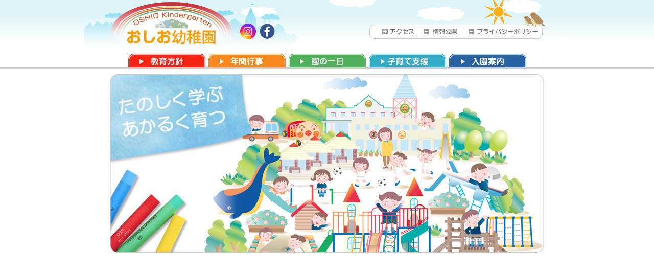

--- FILE ---
content_type: text/html; charset=UTF-8
request_url: https://oshio-smilekg.net/
body_size: 21985
content:
<!DOCTYPE html>
<html lang="ja">
<head prefix="og: http://ogp.me/ns# fb: http://ogp.me/ns/fb# article: http://ogp.me/ns/article#">
<meta charset="UTF-8">
<title>幼稚園型認定こども園 おしお幼稚園</title>
<meta name="description" content="たのしく学ぶ あかるく育つ おしお幼稚園 | 大阪府河内長野市南花台の幼稚園型認定こども園">
<meta http-equiv="X-UA-Compatible" content="IE=edge">
<meta name="format-detection" content="telephone=no">
<meta name="viewport" content="width=device-width,initial-scale=1.0,maximum-scale=1.0">
<link rel="canonical" href="https://oshio-smilekg.net/">
<link rel="shortcut icon" type="image/x-icon" href="https://oshio-smilekg.net/wp/wp-content/themes/oshio-smilekg/common/img/favicon.ico">
<link rel="apple-touch-icon" href="https://oshio-smilekg.net/wp/wp-content/themes/oshio-smilekg/common/img/icon.png">
<meta property="og:image" content="https://oshio-smilekg.net/wp/wp-content/themes/oshio-smilekg/common/img/icon.png">
<link rel="stylesheet" href="https://oshio-smilekg.net/wp/wp-content/themes/oshio-smilekg/css/screen.css">
<link id="size-stylesheet" rel="stylesheet">
<link rel="stylesheet" href="https://oshio-smilekg.net/wp/wp-content/themes/oshio-smilekg/css/slide.css">
<link rel="stylesheet" href="https://oshio-smilekg.net/wp/wp-content/themes/oshio-smilekg/common/css/import.css">
<script src="https://oshio-smilekg.net/wp/wp-content/themes/oshio-smilekg/common/js/jquery.min.js"></script>
<script src="https://oshio-smilekg.net/wp/wp-content/themes/oshio-smilekg/common/js/accordion.js"></script>
<script src="https://oshio-smilekg.net/wp/wp-content/themes/oshio-smilekg/common/js/scroll.js"></script>
<script src="https://oshio-smilekg.net/wp/wp-content/themes/oshio-smilekg/common/js/rollover.js"></script>
<!--[if lt IE 9]><script src="https://oshio-smilekg.net/wp/wp-content/themes/oshio-smilekg/common/js/html5shiv-printshiv.js"></script><![endif]-->
<meta name='robots' content='max-image-preview:large' />
<link rel='stylesheet' id='wp-block-library-css'  href='https://oshio-smilekg.net/wp/wp-includes/css/dist/block-library/style.min.css?ver=5.8.12' type='text/css' media='all' />
</head>
<body id="index">
<!-- <div id="fb-root"></div>
<script>(function(d, s, id) {
var js, fjs = d.getElementsByTagName(s)[0];
if (d.getElementById(id)) return;
js = d.createElement(s); js.id = id;
js.src = 'https://connect.facebook.net/ja_JP/sdk.js#xfbml=1&version=v3.1';
fjs.parentNode.insertBefore(js, fjs);
}(document, 'script', 'facebook-jssdk'));</script>
 -->
 <div id="fb-root"></div>
<script async defer crossorigin="anonymous" src="https://connect.facebook.net/ja_JP/sdk.js#xfbml=1&version=v14.0&appId=659342868439828&autoLogAppEvents=1" nonce="hiX2OhCw"></script>

<div id="wrap">

<!-- ▼▼▼header start▼▼▼ -->
<div id="header">
<div id="header-inner">
<div class="icon_sns01"><a href="https://www.instagram.com/oshio_kindergarten/?hl=ja" target="_blank"><img src="https://oshio-smilekg.net/wp/wp-content/themes/oshio-smilekg/common/img/icon_insta.png" /></a></div>
<div class="icon_sns02"><a href="https://www.facebook.com/%E3%81%8A%E3%81%97%E3%81%8A%E5%B9%BC%E7%A8%9A%E5%9C%92-156764101757716/" target="_blank"><img src="https://oshio-smilekg.net/wp/wp-content/themes/oshio-smilekg/common/img/icon_fb.png" /></a></div>
<div id="site-seal">
<div id="logo"><a href="https://oshio-smilekg.net/" accesskey="1">おしお幼稚園</a></div>
<h2 id="description">たのしく学ぶ あかるく育つ おしお幼稚園</h2>
</div>
<ul class="head-navi">
<li class="h_access"><a href="https://oshio-smilekg.net/access/">アクセス</a></li>
<li class="h_disclose-information"><a href="https://oshio-smilekg.net/disclose/">情報公開</a></li>
<li class="h_privacy"><a href="https://oshio-smilekg.net/privacy/">プライバシーポリシー</a></li>
</ul>
<div class="navi-wrap">
<ul class="navi">
<li class="m_educational-policy primary"><a href="https://oshio-smilekg.net/educational/">教育方針</a> </li>
<li class="m_event primary"><a href="https://oshio-smilekg.net/event/">年間行事</a> </li>
<li class="m_day primary"><a href="https://oshio-smilekg.net/day/">園の一日</a> </li>
<li class="m_assistance primary"><a href="https://oshio-smilekg.net/assistance/">子育て支援</a> </li>
<li class="m_information primary"><a href="https://oshio-smilekg.net/information/">入園案内</a> </li>
</ul>
</div>
</div>
</div>
<!-- ▲▲▲header end▲▲▲ -->

<!-- ▼▼▼content start▼▼▼ -->
<div class="content-wrap">
<div id="main-image" style="background:url(https://oshio-smilekg.net/wp/wp-content/themes/oshio-smilekg/images/main.jpg) center no-repeat;"> <img src="https://oshio-smilekg.net/wp/wp-content/themes/oshio-smilekg/images/main.jpg" alt="" /> </div>

<div class="youtube_box">
                <div class="inner">
                    <iframe width="560" height="315" src="https://www.youtube.com/embed/VdqVJKN1nQg" title="YouTube video player" frameborder="0" allow="accelerometer; autoplay; clipboard-write; encrypted-media; gyroscope; picture-in-picture" allowfullscreen></iframe>
                </div>
              </div>


<div class="content layout-half">
<div class="content-inner">
<div class="cols">
<div id="main" class="col1">
<div class="mainblock"> </div>

<!-- ▼▼▼top_info start▼▼▼ -->
<!--<div class="top_news">
平成31年度 入園願書<br />
配布：平成30年9月1日（土）AM9：00～<br />
受付：平成30年10月1日（月）AM8：00～
<p>AM6:00の時点で整理券を配布します。
<p class="red">※1号認定の各クラスの入園申込はすでに定員に達しましたので締め切りました。現在キャンセル待ちが発生しております。<br>
※2号3号認定の申込については河内長野市が出している「空き枠状況」でご確認ください。</p>
<a href="https://oshio-smilekg.net/information/">くわしくは「入園案内」のページをご確認ください</a>
</div>-->

<div class="top_news">

<span>【求人情報!】<br>
2025年度の正規職員募集に向けて準備中です。<br>
募集人数などが決まりましたらお知らせします。<br>
まずは園見学を！という方向けの園見学プランも随時行っています。<br>
興味のある方はまずはお問い合わせください。 <br>
★2024年5月11日(土)にあべのハルカス23F特別会場にて『南大阪支部主催の就職フェア』があります。 <br>
関心のある方はぜひお越しください。<br>
※事前予約不要です・参加特典として有名店のコーヒーカード付き </span>

<!--<span class="red">①2020年4月採用の正規職員募集中！</span><br>
採用予定者数：2名（職員増員計画中）<br>
対象者：新卒者・既卒者（経験者優遇）<br>
資格の有無：有資格者のみ（保育士資格・幼稚園教諭免許）<br>
まずは園見学にお越しください<br>
<br>
<span class="red">②2020年4月採用のパートタイマー募集中！</span><br>
（1）9：00～15：00（6時間）<br>
採用予定者数：2名<br>
資格の有無：有資格者のみ（保育士資格・幼稚園教諭免許）<br>
（2）16：00～19：00（2～3時間）<br>
採用予定者数：2名<br>
資格の有無：有資格者のみ（保育士資格・幼稚園教諭免許）-->

</div>
<!-- ▲▲▲top_info end▲▲▲ -->
<div class="sns"><a class="facebook" href="https://www.facebook.com/おしお幼稚園-156764101757716/" target="_blank"><img src="https://oshio-smilekg.net/wp/wp-content/themes/oshio-smilekg/common/img/btn_facebook.png"></a><a href="https://www.instagram.com/oshio_kindergarten/?hl=ja" target="_blank"><img src="https://oshio-smilekg.net/wp/wp-content/themes/oshio-smilekg/common/img/btn_insta.png"></a></div>
<div class="back_news_top">
  <div class="box_news_top">
    <ul>
	        <li class="clearfix"><span></span><a href="https://oshio-smilekg.net/news/post-327/"><i>2025.10.01更新</i><br>2026年度の1号認定新規入園申込について</a></li>
          </ul>
  </div>
</div>


<img src="https://oshio-smilekg.net/wp/wp-content/themes/oshio-smilekg/common//img/ban_bottom02.png">
</div>
<div class="col2">

<div class="widget widget-top widget-fb">
<div class="fb-page" data-href="https://www.facebook.com/%E3%81%8A%E3%81%97%E3%81%8A%E5%B9%BC%E7%A8%9A%E5%9C%92-156764101757716/" data-show-posts="true" data-width="500" data-height="617" data-small-header="true" data-adapt-container-width="true" data-hide-cover="true" data-show-facepile="false"><blockquote cite="https://www.facebook.com/%E3%81%8A%E3%81%97%E3%81%8A%E5%B9%BC%E7%A8%9A%E5%9C%92-156764101757716/" class="fb-xfbml-parse-ignore"><a href="https://www.facebook.com/%E3%81%8A%E3%81%97%E3%81%8A%E5%B9%BC%E7%A8%9A%E5%9C%92-156764101757716/">おしお幼稚園</a></blockquote></div>
</div>

<div id="tokubetu" class="b-box">
<h3>楽しい特別保育（通常保育時間内）</h3>
<p>認定こども園 おしお幼稚園では、子どもたちに多くの楽しい<br />
体験ができるように講師による「特別保育」を行っています。</p>
<a href="https://oshio-smilekg.net/day/#a02">詳しくはこちら</a> </div>
<div id="banbi" class="b-box">
<h3>一時預かり保育「おしおバンビ」</h3>
<p><b style="color: #000;">利用料「0円」!!</b></p>
<p>・満2歳～年少入園前のお子様を対象とした一時預かり保育<br />
・急なご用事やリフレッシュに！プレスクールの要素もいっぱいなので、慣らし保育にも最適！<br />
・月極制ではないので安心して予定を入れられます<br />
・時間＆料金：<br />
〈Aコース〉8：50～11：30・・・<!-- 1000円 -->無料<br />
〈Bコース〉8：50～14：15・・・<!-- 1600円 -->無料<br />
・事前登録が必要です<br />
・詳しくは園までお問い合わせください</p>
</div>
<div id="kagai" class="b-box">
<h3>課外授業</h3>
<p>｢課外教室｣では、園児を対象に園内で習い事が受けられます。（料金別途）園児を対象にした【ピアノ教室】【体育教室】【英会話教室】などがあります。</p>
</div>
</div>
</div>
</div>
</div>

<!--
<div class="koji">
<h3><img src="https://oshio-smilekg.net/wp/wp-content/themes/oshio-smilekg/common/img/koji_ttl.jpg" alt="おしお幼稚園 認定こども園移行に伴う調理室改修工事（一般競争入札）公告のご案内"/></h3>
<p class="koji_txt">一般競争入札の参加資格など詳細は<a href="https://oshio-smilekg.net/common/pdf/201606_koji.pdf" target="_blank">おしお幼稚園 認定こども園移行に伴う調理室改修工事（一般競争入札）公告のご案内</a>をご覧ください。</p></div>
-->

<!-- ▲▲▲content end▲▲▲ -->

<!-- ▼▼▼footer start▼▼▼ -->
<div class="ex">
<ul class="navi">
<li class="m_educational-policy primary"><a href="https://oshio-smilekg.net/educational/">教育方針</a> </li>
<li class="m_event primary"><a href="https://oshio-smilekg.net/event/">年間行事</a> </li>
<li class="m_day primary"><a href="https://oshio-smilekg.net/day/">園の一日</a> </li>
<li class="m_assistance primary"><a href="https://oshio-smilekg.net/assistance/">子育て支援</a> </li>
<li class="m_information primary"><a href="https://oshio-smilekg.net/information/">入園案内</a> </li>
</ul>
<dl>
<dt>認定こども園 おしお幼稚園</dt>
<dd>
<address>
大阪府河内長野市南花台1丁目27番1号
</address>
電話:0721-64-1122</dd>
</dl>
</div>
</div>
<div id="footer">
<div id="footer-inner">
<h6 id="copy">&copy; copyright 認定こども園 おしお幼稚園</h6>
</div>
</div>
</div>
<!-- ▲▲▲footer end▲▲▲ -->

<!-- ▼▼▼スマホ start▼▼▼ -->
<div id="wrap_sp">
<p id="page-top"><a href="#">↑</a></p>

<!-- ▼▼▼header start▼▼▼ -->
<header>
<div class="rogo">
<a href="https://oshio-smilekg.net/"><img src="https://oshio-smilekg.net/wp/wp-content/themes/oshio-smilekg/common/img/rogo.jpg" alt="おしお幼稚園"/></a>
<div class="icon_sns01"><a href="https://www.instagram.com/oshio_kindergarten/?hl=ja" target="_blank"><img src="https://oshio-smilekg.net/wp/wp-content/themes/oshio-smilekg/common/img/icon_insta.png" /></a></div>
<div class="icon_sns02"><a href="https://www.facebook.com/%E3%81%8A%E3%81%97%E3%81%8A%E5%B9%BC%E7%A8%9A%E5%9C%92-156764101757716/" target="_blank"><img src="https://oshio-smilekg.net/wp/wp-content/themes/oshio-smilekg/common/img/icon_fb.png" /></a></div>
</div>
<div class="head">
<div class="back_nav_sp">
<ul class="accordion">
<li>
<p>MENU</p>
<ul>
<li><a href="https://oshio-smilekg.net/educational/">教育方針</a></li>
<li><a href="https://oshio-smilekg.net/event/">年間行事</a></li>
<li><a href="https://oshio-smilekg.net/day/">園の一日</a></li>
<li><a href="https://oshio-smilekg.net/assistance/">子育て支援</a></li>
<li><a href="https://oshio-smilekg.net/information/">入園案内</a></li>
<li><a href="https://oshio-smilekg.net/access/">アクセス</a></li>
<li><a href="https://oshio-smilekg.net/disclose/">情報公開</a></li>
<li><a href="https://oshio-smilekg.net/privacy/">プライバシーポリシー</a></li>
</ul>
</li>
</ul>
</div>
</div>
</header>
<!-- ▲▲▲header end▲▲▲ -->

<!-- ▼▼▼content start▼▼▼ -->
<div class="content">
<div class="top_img"><img src="https://oshio-smilekg.net/wp/wp-content/themes/oshio-smilekg/common/img/img_top.jpg" alt="たのしく学ぶ、あかるく育つ"/></div>

<div class="youtube_box">
                <div class="inner">
                    <iframe width="560" height="315" src="https://www.youtube.com/embed/VdqVJKN1nQg" title="YouTube video player" frameborder="0" allow="accelerometer; autoplay; clipboard-write; encrypted-media; gyroscope; picture-in-picture" allowfullscreen></iframe>
                </div>
              </div>


<!-- ▼▼▼top_info start▼▼▼ -->
<!--<div class="top_news">
平成31年度 入園願書<br />
配布：平成30年9月1日（土）AM9：00～<br />
受付：平成30年10月1日（月）AM8：00～<br>
AM6:00の時点で整理券を配布します。
<p class="red">※1号認定の各クラスの入園申込はすでに定員に達しましたので締め切りました。現在キャンセル待ちが発生しております。<br>
※2号3号認定の申込については河内長野市が出している「空き枠状況」でご確認ください。
</p>
<a href="https://oshio-smilekg.net/information/">くわしくは「入園案内」のページをご確認ください</a>
</div>-->
<!--<div class="top_news">
《採用情報》<br>
いっしょにお仕事しましょう！<br>
お電話ください → <a href="tel:0721-64-1122">0721-64-1122</a><br>
<span class="red">（1）パートタイマーさん急募！</span><br>
【対象者】<br>
1.すぐ働ける方<br>
2.2020年4月から働ける方<br>
※有資格者<br>
【時間帯】<br>
●7:00～9:00<br>
●16:00～19:00<br>
※週5日勤務<br>
【仕事内容】<br>
●保育補助<br>
●預かり保育担当<br>
<br>
<span class="red">（2）2020年度採用　正規職員募集開始！</span><br>
●まずは園見学にお越しください
</div>-->
<div class="top_news">
《求人・採用情報》<br>
一緒にお仕事しましょう！<br>
お電話ください → <a href="tel:0721-64-1122">0721-64-1122</a><br>
<br>
<span>
2025年度の正規職員募集に向けて準備中です。<br>
募集人数などが決まりましたらお知らせします。<br>
まずは園見学を！という方向けの園見学プランも随時行っています。<br>
興味のある方はまずはお問い合わせください。 <br>
★2024年5月11日(土)にあべのハルカス23F特別会場にて『南大阪支部主催の就職フェア』があります。 <br>
関心のある方はぜひお越しください。<br>
※事前予約不要です・参加特典として有名店のコーヒーカード付き
</span>
</div>
<!-- ▲▲▲top_info end▲▲▲ -->

<div class="news bd_gray">
<div class="content_inner">
<div class="fb-page" data-href="https://www.facebook.com/%E3%81%8A%E3%81%97%E3%81%8A%E5%B9%BC%E7%A8%9A%E5%9C%92-156764101757716/" data-show-posts="true" data-width="500" data-height="400" data-small-header="true" data-adapt-container-width="true" data-hide-cover="true" data-show-facepile="false"><blockquote cite="https://www.facebook.com/%E3%81%8A%E3%81%97%E3%81%8A%E5%B9%BC%E7%A8%9A%E5%9C%92-156764101757716/" class="fb-xfbml-parse-ignore"><a href="https://www.facebook.com/%E3%81%8A%E3%81%97%E3%81%8A%E5%B9%BC%E7%A8%9A%E5%9C%92-156764101757716/">おしお幼稚園</a></blockquote></div>
</div>
</div>


<div class="sns"><div class="inner_facebook"><a class="facebook" href="https://www.facebook.com/おしお幼稚園-156764101757716/" target="_blank"><img src="https://oshio-smilekg.net/wp/wp-content/themes/oshio-smilekg/common/img/btn_facebook.png"></a></div><a href="https://www.instagram.com/oshio_kindergarten/?hl=ja" target="_blank"><img src="https://oshio-smilekg.net/wp/wp-content/themes/oshio-smilekg/common/img/btn_insta.png"></a></div>

<div class="back_news_top">
  <div class="box_news_top">
    <ul>
	        <li class="clearfix"><span></span><a href="https://oshio-smilekg.net/news/post-327/"><i>2025.10.01更新</i><br>2026年度の1号認定新規入園申込について</a></li>
          </ul>
  </div>
</div>



<div class="extralesson bd_gray">
<h2><img src="https://oshio-smilekg.net/wp/wp-content/themes/oshio-smilekg/common/img/index_tittle_banbi.jpg" alt="一時預かり保育「おしおバンビ」"></h2>
<div class="content_inner">
<p><b style="color: #000;">利用料「0円」!!</b></p>
<p>・満2歳～年少入園前のお子様を対象とした一時預かり保育<br />
・急なご用事やリフレッシュに！プレスクールの要素もいっぱいなので、慣らし保育にも最適！<br />
・月極制ではないので安心して予定を入れられます<br />
・時間＆料金：<br />
〈Aコース〉8：50～11：30・・・<!-- 1000円 -->無料<br />
〈Bコース〉8：50～14：15・・・<!-- 1600円 -->無料<br />
・事前登録が必要です<br />
・詳しくは園までお問い合わせください</p>
</div>
</div>

<div class="childcare bd_gray">
<h2><img src="https://oshio-smilekg.net/wp/wp-content/themes/oshio-smilekg/common/img/index_tittle_childcare.jpg" alt="楽しい特別保育（通常保育時間内）"></h2>
<div class="content_inner">
<p>認定こども園 おしお幼稚園では、子どもたちに多くの楽しい体験ができるように講師による「特別保育」を行っています。</p>
<p class="img_childcare"><img src="https://oshio-smilekg.net/wp/wp-content/themes/oshio-smilekg/common/img/index_childcare01.jpg" alt=""/></p>
<p><img src="https://oshio-smilekg.net/wp/wp-content/themes/oshio-smilekg/common/img/index_childcare02.jpg" alt=""/></p>
<p><a href="https://oshio-smilekg.net/day/#day02"><img src="https://oshio-smilekg.net/wp/wp-content/themes/oshio-smilekg/common/img/detail_childcare.jpg" alt="詳しくはこちら"/></a></p>
</div>
</div>

<div class="extralesson bd_gray">
<h2><img src="https://oshio-smilekg.net/wp/wp-content/themes/oshio-smilekg/common/img/index_tittle_extralesson.jpg" alt="課外授業"></h2>
<div class="content_inner">
<p>｢課外教室｣では、園児を対象に園内で習い事が受けられます。<br>
（料金別途）園児を対象にした【ピアノ教室】【体育教室】【英会話教室】などがあります。</p>
</div>
</div>

<img src="https://oshio-smilekg.net/wp/wp-content/themes/oshio-smilekg/common//img/ban_bottom02.png">

<!--
<div class="koji bd_gray">
<h3><img src="https://oshio-smilekg.net/wp/wp-content/themes/oshio-smilekg/common/img/koji_ttl.jpg" alt="おしお幼稚園 認定こども園移行に伴う調理室改修工事（一般競争入札）公告のご案内"/></h3>
<p class="content_inner">一般競争入札の参加資格など詳細は<a href="https://oshio-smilekg.net/common/pdf/201606_koji.pdf" target="_blank">おしお幼稚園 認定こども園移行に伴う調理室改修工事（一般競争入札）公告のご案内</a>をご覧ください。</p></div>
-->

</div>
<!-- ▲▲▲content end▲▲▲ -->

<!-- ▼▼▼footer start▼▼▼ -->
<footer>
<div class="ft_about">
<p>認定こども園 おしお幼稚園 <span>大阪府河内長野市南花台1丁目27番1号</span><span>電話:0721-64-1122</span></p>
</div>
<nav class="ft_nav">
<ul class="clearfix">
<li><a href="https://oshio-smilekg.net/">ホーム</a></li>
<li><a href="https://oshio-smilekg.net/educational/">教育方針</a></li>
<li><a href="https://oshio-smilekg.net/event/">年間行事</a></li>
<li><a href="https://oshio-smilekg.net/day/">園の一日</a></li>
<li><a href="https://oshio-smilekg.net/assistance/">子育て支援</a></li>
<li><a href="https://oshio-smilekg.net/information/">入園案内</a></li>
<li><a href="https://oshio-smilekg.net/access/">アクセス</a></li>
<li><a href="https://oshio-smilekg.net/disclose/">情報公開</a></li>
<li><a href="https://oshio-smilekg.net/privacy/">プライバシーポリシー</a></li>
</ul>
<div class="ft_copy">
<p>&copy; copyright 認定こども園 おしお幼稚園</p>
</div>
</nav>
</footer>
<!-- ▲▲▲footer end▲▲▲ -->

</div>
<!-- ▲▲▲スマホ end▲▲▲ -->

<script>
(function(i,s,o,g,r,a,m){i['GoogleAnalyticsObject']=r;i[r]=i[r]||function(){
(i[r].q=i[r].q||[]).push(arguments)},i[r].l=1*new Date();a=s.createElement(o),
m=s.getElementsByTagName(o)[0];a.async=1;a.src=g;m.parentNode.insertBefore(a,m)
})(window,document,'script','//www.google-analytics.com/analytics.js','ga');
ga('create', 'UA-62757718-1', 'auto');
ga('send', 'pageview');
</script>

</body>
</html>

--- FILE ---
content_type: text/css
request_url: https://oshio-smilekg.net/wp/wp-content/themes/oshio-smilekg/css/screen.css
body_size: 1108
content:
@import url(base.css) screen and (min-width: 850px);
@import url(site.css) screen and (min-width: 850px);

#wrap_sp {
	display:none;
	}

@media screen and (max-width:849px) {
#wrap {
	display:none;
	}
	
#wrap_sp {
	display:block;
	}
}

.rssBody {
	margin:0;
	padding:0
	}
	
.rssBody ul {
	height:543px;
	margin:0;
	padding:0;
	overflow:auto;
	}
	
#wrap_sp .rssBody ul {
	height:300px;
	}

.rssBody ul li{
	margin:0;
	padding:10px 0;
	border-bottom:1px solid #CCC;
	list-style:none;
	}

.rssBody ul li a{
	font-weight:bold;
	color:#868686;
	}

.rssBody ul li h4{
	font-size:100%;
	margin:0;
	padding:0;
	}
	
.rssBody div {
	margin:0;
	padding:0;
	}

/*========================

フロート解除

========================*/

.clearfix:after {
visibility:hidden;
display:block;
font-size:0;
content:" ";
clear:both;
height:0;
}

*html .clearfix {
zoom:1;
}

*:first-child + html .clearfix {
zoom:1;
}

/*========================

お知らせ

========================*/

.back_news_top {
	height:668px;
	margin:0 0 20px;
	padding:0;
	background:url(img/news.jpg) 0 0 no-repeat;
	border:1px solid #CCC;
	-webkit-box-sizing:border-box;
	-moz-box-sizing:border-box;
	box-sizing:border-box;
	}

.box_news_top {
	margin:0;
	padding:70px 20px 0;
	-webkit-box-sizing:border-box;
	-moz-box-sizing:border-box;
	box-sizing:border-box;
	}

.box_news_top ul{
	height:578px;
	overflow:auto;
	}

.box_news_top li{
	margin:0 0 10px;
	padding:0 0 10px;
	border-bottom:1px dotted #CCC;
	list-style:none;
	}

.box_news_top li span{
	width:70px;
	margin:0 10px 0 0;
	display:block;
	float:left;
	}

.box_news_top li span img{
	max-width:100%;
	}

.box_news_top li a{
	display:block;
	overflow:auto;
	zoom:1;
	font-size:108%;
	}

.box_news_top li a i{
	color:#666;
	font-style:normal;
	font-size:93%;
	}
	
@media screen and (max-width:849px) {
.back_news_top {
	height:360px;
	margin:0 0 10px;
	background:url(img/news.jpg) 0 0 no-repeat;
	background-size:298px;
	}

.box_news_top {
	padding:50px 10px 0;
	}

.box_news_top ul{
	height:300px;
	overflow:auto;
	}

.box_news_top li a{
	font-size:100%;
	}
}

/*========================

記事

========================*/

.day_news{
	padding:0 0 5px;
	color:#666 !important;
	}

.box_next{
	padding:0 0 20px;
	}

.box_next01{
	width:33.3%;
	float:left;
	}

.box_next02{
	width:33.3%;
	float:left;
	text-align:center;
	}

.box_next03{
	width:33.3%;
	float:left;
	text-align:right;
	}

.btn01{
	padding:0 0 20px;
	}

.btn01 a{
	text-decoration:underline !important;
	font-size:108%;
	}

.btn01 a:hover{
	text-decoration:none !important;
	}

.post{
	width:100%;
	margin:0 auto;
	padding:0 0 60px;
	}

.post p{
	margin:0 !important;
	font-size:108%;
	line-height:1.8;
	}
	
.post img {
	max-width:100%;
	}

.post ul {
	display:block;
	list-style-type:disc;
	margin-block-start:1em;
	margin-block-end:1em;
	margin:0;
	padding:0 0 20px 40px;
	}

.post ol {
	display:block;
	list-style-type:decimal;
	margin-block-start:1em;
	margin-block-end:1em;
	margin:0;
	padding:0 0 20px 40px;
	}
  
.post li {
	display:list-item;
	text-align:match-parent;
	}
	  
.post dl {
	display:block;
	margin-block-start:1em;
	margin-block-end:1em;
	margin:0;
	padding:0 0 20px;
	}
	
.post dt {
	display:block;
	}
  
.post dd {
	display:block;
	padding:0 0 0 40px;
	}
	
.post h1 {
	font-size:143%;
	}
	
.post h2 {
	font-size:136%;
	}
	
.post h3 {
	font-size:129%;
	}
	
.post h4 {
	font-size:122%;
	}
	
.post h5 {
	font-size:115%;
	}
	
.post h6 {
	font-size:108%;
	}
	
.post img {
	max-width:980px;
	height:auto;
	}
	
.post a:link,.post a:visited {
	text-decoration:underline;
	}

.post a:hover,.post a:active {
	text-decoration:none;
	}

.post strong {
	font-weight:bold;
	}
	
.post em {
	font-style:italic;
	}
	
.post blockquote {
    display:block;
    -webkit-margin-before:1em;
    -webkit-margin-after:1em;
    -webkit-margin-start:40px;
    -webkit-margin-end:40px;
	}
 
.post .aligncenter {
    display:block;
    margin:0 auto;
	}
	
.post .alignright {
	float:right;
	}
	
.post .alignleft {
	float:left;
	}
 
img[class*="wp-image-"],
img[class*="attachment-"] {
    height:auto;
    max-width:100%;
	}

@media screen and (max-width:849px) {
.btn01 a{
	font-size:100%;
	}

.post{
	padding:0 0 40px;
	}

.post p{
	font-size:100%;
	line-height:1.6;
	}
}



--- FILE ---
content_type: text/css
request_url: https://oshio-smilekg.net/wp/wp-content/themes/oshio-smilekg/css/slide.css
body_size: 506
content:
.slideWrap {
  width: 848px;
  margin: auto;
  padding: 30px 0 0;
  position: relative;
  text-align: center;
}

.slideWrapInner {
  overflow: hidden;
  margin: auto;
  text-align: left;
}

.slideWrap .ctl {
  width: 62px;
  height: 62px;
  background: url(../images/slide/slide_btns.jpg);
  text-indent: -9999px;
  position: absolute;
  top: 130px;
  padding: 0;
  cursor: pointer;
  text-decolation: none;
}

.slideWrap .prev {
  left: 150px;
  background-position: -268px 0;
}

.slideWrap .next {
  right: 150px;
  background-position: -330px 0;
}

.slideWrap .prev:hover {
  background-position: -268px -62px;
}

.slideWrap .next:hover {
  background-position: -330px -62px;
}

.slideShow {
  margin: 0;
  padding: 0;
}

.slides {
  clear: left;
}

.slideV .slides {
  float: left;
  clear: none;
}

.slideV, .slideV li {
  width: 394px;
}

ol#daySlide, ol#daySlide li {
  margin: 0;
  padding: 0;
  overflow: hidden;
  list-style: none;
}

#daySlide div {
  float: left;
  margin: 0;
  text-indent: -9999px;
  background: url(../images/slide/slide_photo.jpg);
  width: 394px;
  height: 221px;
}

#daySlide p {
  float: left;
  margin: 0;
  text-indent: -9999px;
  background: url(../images/slide/slide_txt.jpg);
  width: 392px;
  height: 65px;
}

#s01 div {
  background-position: 0 0;
}

#s01 p {
  background-position: 0 0;
}

#s02 div {
  background-position: 0 -221px;
}

#s02 p {
  background-position: 0 -65px;
}

#s03 div {
  background-position: 0 -442px;
}

#s03 p {
  background-position: 0 -130px;
}

#s04 div {
  background-position: 0 -663px;
}

#s04 p {
  background-position: 0 -195px;
  height: 92px;
}

#s05 div {
  background-position: 0 -884px;
}

#s05 p {
  background-position: 0 -287px;
}

#s06 div {
  background-position: 0 -1105px;
}

#s06 p {
  background-position: 0 -352px;
  height: 118px;
}

.sl-ctl {
  text-align: center;
}

.sl-ctl li {
  display: inline-block;
  text-align: left;
}

.sl-ctl a {
  display: block;
  width: 134px;
  height: 36px;
  text-indent: -999px;
  background: url(../images/slide/slide_btns.jpg);
}

#allView {
  background-position: 0 0;
}

#allView:hover, #allView.active {
  background-position: 0 -36px;
}

#slideView {
  background-position: -134px 0;
}

#slideView:hover, #slideView.active {
  background-position: -134px -36px;
}


--- FILE ---
content_type: text/css
request_url: https://oshio-smilekg.net/wp/wp-content/themes/oshio-smilekg/common/css/import.css
body_size: 25
content:
@charset "utf-8";

/*========================

インポート

========================*/

@import url(reset.css) screen and (max-width: 849px);
@import url(base.css) screen and (max-width: 849px);
@import url(style.css) screen and (max-width: 849px);

--- FILE ---
content_type: text/css
request_url: https://oshio-smilekg.net/wp/wp-content/themes/oshio-smilekg/common/css/reset.css
body_size: 721
content:
@charset "utf-8";

/*========================

リセット

========================*/

html, body, div, object, iframe,
h1, h2, h3, h4, h5, h6, p, blockquote, pre,
abbr, address, cite, code,
del, dfn, em, ins, kbd, q, samp,
small, sub, sup, var, i,
dl, dt, dd, ol, ul, li,
fieldset, form, label, legend,
table, caption, tbody, tfoot, thead, tr, th, td,
article, aside, canvas, details, figcaption, figure, 
footer, header, hgroup, menu, nav, section, summary,
time, mark, audio, video {
	margin:0;
	padding:0;
	border:0;
	outline: 0;
	font-size:100%;
	font-weight:normal;
	}
	
img {
	margin:0;
	padding:0;
	border:0;
	outline:0;
	vertical-align:top;
	background:transparent;
	}

body {
	line-height:1;
	color:#535353;
	font:13px/1.6 arial,helvetica,clean,sans-serif;
	*font-size:small;
	*font:x-small;
	}


article, aside, canvas, details, figcaption, figure,
footer, header, hgroup, menu, nav, section, summary {
	display:block;
	}

ul {
	list-style:none;
	}

blockquote, q {
	quotes:none;
	}

blockquote:before, blockquote:after,
q:before, q:after {
	content: '';
	content:none;
	}

a {
	margin:0;
	padding:0;
	border:0;
	font-size:100%;
	vertical-align:baseline;
	background:transparent;
	outline: none; 
	}

ins {
	background-color:#ff9;
	color:#000;
	text-decoration:none;
	}

mark {
	background-color:#ff9;
	color:#000; 
	font-style:italic;
	font-weight:bold;
	}

del {
	text-decoration:line-through;
	}

abbr[title], dfn[title] {
	border-bottom:1px dotted #000;
	cursor: help;
	}

hr {
	display:block;
	height:1px;
	border:0;
	border-top:1px solid #cccccc;
	margin:1em 0;
	padding:0;
	}

input, select {
	vertical-align:middle;
	}

select,input,button,textarea,button,option{
	font:99% arial,helvetica,clean,sans-serif;
	}

table{
	font-size:inherit;
	font:100%;
	border-collapse:collapse;
	border-spacing:0;
	}

pre,code,kbd,samp,tt{
	font-family:monospace;
	*font-size:108%;
	line-height:100%;
	}

--- FILE ---
content_type: text/css
request_url: https://oshio-smilekg.net/wp/wp-content/themes/oshio-smilekg/common/css/base.css
body_size: 1730
content:
@charset "utf-8";

/*========================

全ページ

========================*/

/*------------------------

ベース

------------------------*/

* {
    -webkit-box-sizing: border-box;
    -moz-box-sizing: border-box;
    box-sizing: border-box;
     }

html {
    overflow-y: scroll;
    }

select, input, button, textarea, button, option {
    font-family: "メイリオ", Meiryo, "Hiragino Kaku Gothic ProN", "ヒラギノ角ゴ ProN W3", "Lucida Grande", "Lucida Sans Unicode", "ＭＳ Ｐゴシック", Arial, Verdana, "Helvetica Neue", Helvetica, Arial, sans-serif;
    }

/*------------------------

ページ全体

------------------------*/

body {
    height: 100%;
    font-family: "メイリオ", Meiryo, "Hiragino Kaku Gothic ProN", "ヒラギノ角ゴ ProN W3", "Lucida Grande", "Lucida Sans Unicode", "ＭＳ Ｐゴシック", Arial, Verdana, "Helvetica Neue", Helvetica, Arial, sans-serif;
    -webkit-text-size-adjust: 100%;
    background: #fff;
    }

/*------------------------

ヘッダー

------------------------*/

.rogo {
    text-align:center;
    background:url(../img/bg_head0.jpg) repeat-x;
	position:relative;
    }	

.rogo .icon_sns01{
	width:30px;
	height:30px;
	position:absolute;
	top:10px;
	right:45px;
}

.rogo .icon_sns02{
	width:30px;
	height:30px;
	position:absolute;
	top:10px;
	right:10px;
}

.rogo img{
    max-width:640px;
    width:100%;
    }

header {
    width: 100%;
    padding: 0;
    background: #FFFFFF;
    }

header .head {
    width: 100%;
    margin : 0 auto;
    }

/*------------------------

メニュー

------------------------*/



.nav {
    display: none;
    float: none;
    }

.back_nav_sp, .back_nav_sp li {
    display: block;
    }

.back_nav_sp {
    width: 100%;
    margin: 0 0 10px;
    padding: 0;
    background: #FFA31A;
    }

.back_nav_sp ul.accordion p {
    display: block;
    padding: 10px 0 10px 50px;
    background: url(../img/nav_sp.gif) 0px center no-repeat;
    background-size: 40px 40px;
    cursor: pointer;
    font-size: 116%;
    color: #FFF;
    }

.back_nav_sp ul.accordion ul {
    display: none;
    }

.back_nav_sp ul.accordion li ul li a {
    padding: 12px 10px 12px 25px;
    background: url(../img/arrow.png) 10px center no-repeat #FFEDD1;
    border-bottom: 1px solid #FFF;
    display: block;
    color: #111;
    font-size: 108%;
    }

.back_nav_sp ul.accordion li ul li a:hover {
    background: url(../img/arrow.png) 10px center no-repeat #FFCF88;
    color: #111;
    text-decoration: none;
    opacity: 1.0;
    filter: alpha(opacity=100);
    }

    

/*------------------------

ページトップ

------------------------*/
	
#page-top {
    position: fixed;
    bottom: 20px;
    right: 20px;
    z-index: 99999;
    }

#page-top a {
    width: 40px;
    height: 40px;
    padding: 9px 0 0;
    display: block;
    cursor: pointer;
    background: #FFA31A;
    color: #FFF;
    text-align: center;
    }

#page-top a:hover {
    opacity: 0.6;
    filter: alpha(opacity=60);
    -ms-filter: "alpha( opacity=60 )";
    text-decoration: none;
    }

@media screen and (max-width:960px) {

#page-top {
    bottom: 10px;
    right: 10px;
    }
    }

/*------------------------

コンテンツ

------------------------*/
.content{
    width:100%;
    max-width:320px;
    margin: 0 auto 50px auto;
    padding:0 10px;
    }

.content img{
    width:100%;
    max-width:320px;
    }



/*------------------------

フッター

------------------------*/
	
.ft_about{
    width: 100%;
    margin: 0 auto;
    max-width:320px;
    text-align:center;
    background:url(../img/ft_bg.gif) no-repeat bottom;
    background-size:320px;
    }

.ft_about p{
    font-size:130%;
    padding-bottom:40px;
    }

.ft_about p span{
    font-size:80%;
    display:block;
    
    }    
    
.ft_nav {
    }

.ft_nav ul {
    width: 100%;
    margin: 0 auto;
    background: #99CC33;
    }

.ft_nav ul a {
    width: 100%;
    height: 43px;
    line-height: 43px;
    display: block;
    text-align: left;
    color: #fff;
    padding: 0 0 0 10px;
    }

.ft_nav ul a:hover {
    background:#D9ECB0;
    color: #444444;
    padding: 0 0 0 10px;
    opacity: 1.0;
    filter: alpha(opacity=100);
	text-decoration:none;
    }
    
.ft_nav ul li {
    float: none;
    border-right: none;
    border-bottom: 1px solid #fff;
    }

.ft_nav ul li.bd_left {
    border-left: none;
    }

.ft_copy {
    width: 100%;
    margin: 0 auto;
    background: #99CC33;
    }
    
.ft_copy p{
    color:#fff;
    text-align:center;
    padding:8px 0;
    font-size: 85%;
    }    
/*------------------------

リンク

------------------------*/


a:link, a:visited {
	color:#663300;
	text-decoration: none;
	}
	
a:hover, a:active {
	color:#EFA925;
	text-decoration: underline;
	}
	
a:hover img {
	opacity: 0.8;
	filter: alpha(opacity=80);
	-ms-filter: "alpha( opacity=80 )";
	}
	
.allbtn a:hover img, a:hover img.btn {
	opacity: 1.0;
	filter: alpha(opacity=100);
	-ms-filter: "alpha( opacity=100 )";
	}

/*------------------------

テキストボックス

------------------------*/

.txtboxS {
    width: 25%;
    -webkit-box-sizing: border-box;
    -moz-box-sizing: border-box;
    box-sizing: border-box;
    }

.txtboxM {
    width: 50%;
    -webkit-box-sizing: border-box;
    -moz-box-sizing: border-box;
    box-sizing: border-box;
    }

.txtboxL {
    width: 100%;
    -webkit-box-sizing: border-box;
    -moz-box-sizing: border-box;
    box-sizing: border-box;
    }

@media screen and (max-width:960px) {

.txtboxS {
    width: 100%;
    }

.txtboxM {
    width: 100%;
    }
    
    }

/*------------------------

フロート解除

------------------------*/

.clearfix:after {
    visibility: hidden;
    display: block;
    font-size: 0;
    content: " ";
    clear: both;
    height: 0;
    }

*html .clearfix {
    zoom: 1;
    }

*:first-child + html .clearfix {
    zoom: 1;
    }

/*------------------------

画像

------------------------*/

.clear {
    overflow: hidden;
    zoom: 1;
    }

.img_left {
    float: left;
    padding: 0 15px 0 0;
    }

.img_right {
    float: right;
    padding: 0 0 0 15px;
    }

.img_center {
    text-align: center;
    }

@media screen and (max-width:960px) {

.img_left {
    float: none;
    padding: 0 0 10px 0;
    text-align: center;
    }

.img_right {
    float: none;
    padding: 0 0 10px 0;
    text-align: center;
    }
    
    }

/*------------------------

マージン

------------------------*/

.b5 {
    margin-bottom: 5px;
    }

.b10 {
    margin-bottom: 10px;
    }

.b15 {
    margin-bottom: 15px;
    }

.b20 {
    margin-bottom: 20px;
    }

.b25 {
    margin-bottom: 25px;
    }

.b30 {
    margin-bottom: 30px;
    }

.b35 {
    margin-bottom: 35px;
    }

.b40 {
    margin-bottom: 40px;
    }

.t_indent {
    padding-left: 1.0em;
    text-indent: -1.0em;
    }

.t_right {
    text-align: right;
    }

.t_center {
    text-align: center;
    }

@media screen and (max-width:1000px) {

.t_center {
    text-align: left;
    }
    
    }


--- FILE ---
content_type: text/css
request_url: https://oshio-smilekg.net/wp/wp-content/themes/oshio-smilekg/common/css/style.css
body_size: 1663
content:
@charset "UTF-8";

/*========================

各ページ

========================*/

/*------------------------

トップページ

------------------------*/

.top_img {
  margin: 0 0 10px 0;
}

.content h2 {
  text-align: center;
  padding: 0;
}

.content h2 img {
  width: 100%;
  height: 100%;
  max-width: 600px;
}

.content_inner {
  width: 100%;
  max-width: 300px;
  padding: 10px 15px 10px;
}

.content_inner img {
  width: 100%;
  height: 100%;
  max-width: 300px;
}

.bd_gray {
  border: #cccccc solid 1px;
  margin: 0 0 10px 0;
  padding: 0px;
}

.childcare .img_childcare {
  text-align: center;
}

.childcare p {
  margin-bottom: 10px;
}

.childcare .img_childcare img {
  max-width: 200px;
}

.top_equipment ul {
  padding: 15px 5px;
  margin: 0 0 0 1em;
}

.top_equipment ul li {
  list-style-type: disc;
  line-height: 1.8;
}

.sns {
  padding-bottom: 10px;
}
.sns img {
  width: 48.5%;
}

.inner_facebook {
  display: inline;
  padding-right: 3%;
}

/*------------------------

各ページ共通

------------------------*/
.page_tittle {
  width: 100%;
  max-width: 320px;
  text-align: center;
  color: #fff;
  margin: 0 auto 15px auto;
}

.page_tittle img {
  max-width: 320px;
}

.page_tittle h1 {
  padding: 15px 0;
  font-size: 130%;
}

.page_tittle02 {
  width: 100%;
  max-width: 320px;
  text-align: left;
  margin: 0 auto 15px auto;
}

.page_tittle02 h1 {
  padding: 0;
  font-size: 150%;
  border-bottom: 2px solid #e0e0e0;
}
.box01 {
  margin: 0 0 35px 0;
}

.box01 img {
  margin: 0 0 10px;
}

.box01 h2 {
  background: url(../img/tittle_h2.jpg) no-repeat 0 2px;
  background-size: 22px 21px;
  padding: 0 0 0 27px;
  margin: 0 0 10px;
  text-align: left;
  font-size: 140%;
  border-bottom: 2px solid #f52518;
}

.red {
  color: red;
}

.font_b {
  font-weight: bold !important;
}
/*------------------------

教育方針

------------------------*/
.bgcl01 {
  background: #fd625d;
}

.message {
  margin: 0 0 10px 0;
}

.message span {
  font-size: 110%;
  color: #fd5d51;
}

.message_about {
  font-size: 90%;
}

/*------------------------

年間行事

------------------------*/
.bgcl02 {
  background: #f9881e;
}
.box_event {
  margin: 0 0 15px;
}

.box_event h3 {
  font-size: 130%;
  font-weight: bold;
}

.spring h3 {
  color: #ea7193;
}

.summer h3 {
  color: #62b408;
}

.autumn h3 {
  color: #9a4703;
}

.winter h3 {
  color: #22abe1;
}

/*------------------------

園の一日

------------------------*/

.bgcl03 {
  background: #8cd924;
}

.box_day {
  margin: 0 0 15px;
}

.box_day p {
  padding: 0 5px;
}

.box_day p span {
  font-size: 110%;
  font-weight: bold;
  color: #3f9ecc;
  display: block;
}

.day_childcare {
  margin: 0 0 10px;
}

.box_support {
  padding: 5px 10px;
  margin: 0 0 10px;
}

.box_support h3 {
  font-size: 120%;
  font-weight: bold;
  padding: 5px 0;
}

.box_support p {
  margin: 0 0 10px;
}

.bd_support01 h3 {
  background: url(../img/icon_support01.jpg) no-repeat right 3px;
  background-size: 34px 17px;
  color: #fe4e1f;
  margin: 0 0 5px;
}

.bd_support01 {
  border: 1px solid #fe4f20;
}

.bd_support02 h3 {
  background: url(../img/icon_support02.jpg) no-repeat right 3px;
  background-size: 35px 27px;
  color: #b360cb;
  margin: 0 0 5px;
}

.bd_support02 {
  border: 1px solid #b360cb;
}

.bd_support03 h3 {
  background: url(../img/icon_support03.jpg) no-repeat right 3px;
  background-size: 28px 27px;
  color: #f3a626;
  margin: 0 0 5px;
}

.bd_support03 {
  border: 1px solid #f3a626;
}

.bd_support04 h3 {
  background: url(../img/icon_support04.jpg) no-repeat right 3px;
  background-size: 30px 30px;
  color: #57b4da;
  margin: 0 0 5px;
}

.bd_support04 {
  border: 1px solid #57b4da;
}

.bd_support05 h3 {
  background: url(../img/icon_support05.jpg) no-repeat right 3px;
  background-size: 20px 22px;
  color: #6ac99d;
  margin: 0 0 5px;
}

.bd_support05 {
  border: 1px solid #6ac99d;
}

/*------------------------

子育て支援

------------------------*/

.bgcl04 {
  background: #34acc5;
}

.box_assist {
  border: 1px solid #cccccc;
  padding: 5px 10px;
  margin: 0 0 10px;
}

.box_assist h3 {
  color: #0066b2;
  font-size: 120%;
  border-bottom: 2px solid #cccccc;
}

.box_assist h3 .as_b {
  font-weight: bold;
  font-size: 120%;
}

.box_assist h3 .as_s {
  font-size: 80%;
}

.box_assist p {
  padding: 15px 5px;
}

.box_assist ul {
  padding: 15px 5px;
  margin: 0 0 0 1em;
}

.box_assist ul li {
  list-style-type: disc;
}

.box_assist02 {
  padding: 5px 10px;
  margin: 0 0 10px;
}

.box_assist02 h3 {
  color: #0066b2;
  font-size: 150%;
}

/*------------------------

入園案内

------------------------*/
.bgcl05 {
  background: #0c65d9;
}

.wrap_info table th {
  padding: 5px;
  border: 1px solid #ddd;
}

.wrap_info table td {
  padding: 5px;
  border: 1px solid #ddd;
}

.tittle_info {
  margin: 0 0 10px;
  font-size: 120%;
  border-bottom: 2px solid #226ec4;
}

.box_info dl {
  border: 1px solid #3366cc;
  margin: 0 0 15px;
}

.box_info dl dt {
  font-weight: bold;
  background: #3366cc;
  margin-bottom: 10px;
  padding: 10px;
  color: #fff;
}

.box_info dl dd {
  padding: 0 10px 10px;
}

.bosyu_nen_sp {
  margin: 0 0 10px;
  font-size: 1.5em;
  text-align: center;
}

/*------------------------

アクセス

------------------------*/

.bgcl06 {
  background: #e4cb74;
}

.box_acsess p span {
  font-size: 130%;
  color: #ff002f;
  display: block;
}

/*------------------------

情報公開

------------------------*/

.box_dinfo .btn_adobe {
  max-width: 119px;
  display: block;
  margin: 0 auto;
}

.box_dinfo {
  margin: 0 0 20px;
}

.financial {
  width: 100%;
  max-width: 300px;
  margin: 0 auto 50px auto;
  border: 1px solid #ccc;
  text-align: left;
}

.financial h4 {
  margin: 1px;
  background: #ccc;
  color: #fff;
  padding: 0.5em 1em;
  line-height: 1;
}

.financial ul {
  padding: 10px;
}

.financial ul li {
  list-style: none;
}

.financial ul li a {
  display: block;
  padding: 0 0 0 15px;
  background: url(img/link-arrow.jpg) center left no-repeat;
}

/*------------------------

プライバシーポリシー

------------------------*/

.box_privacy {
  text-align: left;
}
.box_privacy h4 {
  font-size: 120%;
  padding: 0 0 10px;
}

.box_privacy ul {
  padding: 15px 5px;
  margin: 0 0 0 1em;
}

.box_privacy ul li {
  list-style-type: disc;
}

/*-- トップインフォ＆インフォページ --*/
.top_news {
  margin: 20px 0;
  padding: 10px;
  border: 1px solid #ccc;
}

.top_news h4 {
  color: #f62415;
  margin: 0;
  font-weight: bold;
}

.top_news a {
  font-weight: bold;
}

.new_info {
  margin: 0 0 10px 0;
}

.new_info h4 {
  color: #f62415;
  margin: 0 0 5px 0;
  font-weight: bold;
}

.youtube_box {
  width: 850px;
  max-width: 100%;
  margin: 20px auto 0;
  padding: 0;
  box-sizing: border-box;
}
.youtube_box .inner {
  padding-top: 56.25%;
  position: relative;
  height: 0;
  overflow: hidden;
}
.youtube_box .inner iframe {
  position: absolute;
  top: 0;
  left: 0;
  width: 100%;
  height: 100%;
  border-radius: 10px;
}


--- FILE ---
content_type: text/css
request_url: https://oshio-smilekg.net/wp/wp-content/themes/oshio-smilekg/css/base.css
body_size: 6479
content:
@charset "UTF-8";
html,
body,
div,
ul,
ol,
li,
dl,
dt,
dd,
h1,
h2,
h3,
h4,
h5,
h6,
pre,
form,
p,
blockquote,
fieldset,
input {
  margin: 0;
  padding: 0;
}

h1,
h2,
h3,
h4,
h5,
h6,
pre,
code,
address,
caption,
cite,
code,
em,
strong,
th {
  font-size: 1em;
  font-weight: normal;
  font-style: normal;
}

ul,
ol {
  list-style: none;
}

fieldset,
img {
  border: none;
}

caption,
th {
  text-align: left;
}

table {
  border-collapse: collapse;
  border-spacing: 0;
}

.content {
  clear: both;
  margin: auto;
  overflow: hidden;
  position: relative;
  width: 100%;
}

.content-inner,
.cols,
.col1-wrap {
  float: left;
  position: relative;
  width: 100%;
}

.col1,
.col2,
.col3 {
  float: left;
  padding: 30px 0 0 0;
  overflow: hidden;
  position: relative;
}

.layout-wtt .content-inner {
  right: 25%;
}

.layout-wtt .cols {
  right: 25%;
}

.layout-wtt .col1 {
  left: 52%;
  width: 46%;
}

.layout-wtt .col2 {
  left: 56%;
  width: 21%;
}

.layout-wtt .col3 {
  left: 60%;
  width: 21%;
}

.layout-twt .content-inner {
  right: 25%;
}

.layout-twt .cols {
  right: 50%;
}

.layout-twt .col1 {
  left: 102%;
  width: 46%;
}

.layout-twt .col2 {
  left: 31%;
  width: 21%;
}

.layout-twt .col3 {
  left: 85%;
  width: 21%;
}

.layout-ttw .content-inner {
  right: 50%;
}

.layout-ttw .cols {
  right: 25%;
}

.layout-ttw .col1 {
  left: 127%;
  width: 46%;
}

.layout-ttw .col2 {
  left: 31%;
  width: 21%;
}

.layout-ttw .col3 {
  left: 35%;
  width: 21%;
}

.layout-tw .content-inner {
  right: 75%;
}

.layout-tw .col1 {
  left: 102%;
  width: 71%;
}

.layout-tw .col2 {
  left: 6%;
  width: 21%;
}

.layout-wt .content-inner {
  right: 25%;
}

.layout-wt .col1 {
  left: 27%;
  width: 71%;
}

.layout-wt .col2 {
  left: 31%;
  width: 21%;
}

.layout-wtt-pix .content-inner {
  margin-left: -230px;
  right: 100%;
  width: 200%;
}

.layout-wtt-pix .cols {
  margin-left: -230px;
  width: 100%;
}

.layout-wtt-pix .col1-wrap {
  width: 50%;
}

.layout-wtt-pix .col1 {
  float: none;
  left: 100%;
  margin: 0 15px 0 475px;
}

.layout-wtt-pix .col2 {
  float: right;
  left: 215px;
  width: 200px;
}

.layout-wtt-pix .col3 {
  float: right;
  left: 645px;
  width: 200px;
}

.layout-ttw-pix .content-inner {
  left: 200px;
  width: 200%;
}

.layout-ttw-pix .cols {
  left: 200px;
  width: 100%;
}

.layout-ttw-pix .col1-wrap {
  float: right;
  right: 400px;
  width: 50%;
}

.layout-ttw-pix .col1 {
  float: none;
  margin: 0 15px 0 415px;
  right: 100%;
}

.layout-ttw-pix .col2 {
  left: -185px;
  width: 170px;
}

.layout-ttw-pix .col3 {
  left: -555px;
  width: 170px;
}

.layout-twt-pix .content-inner {
  margin-left: -200px;
  right: 100%;
  width: 200%;
}

.layout-twt-pix .cols {
  left: 400px;
  margin-left: -50%;
  width: 100%;
}

.layout-twt-pix .col1-wrap {
  right: 200px;
  width: 50%;
}

.layout-twt-pix .col1 {
  float: none;
  left: 200%;
  margin: 0 215px;
}

.layout-twt-pix .col2 {
  float: right;
  right: 15px;
  width: 170px;
}

.layout-twt-pix .col3 {
  float: right;
  left: 50%;
  margin-right: 45px;
  width: 170px;
}

.layout-tw-pix .content-inner {
  float: none;
  position: static;
  overflow: hidden;
}

.layout-tw-pix .cols {
  left: 230px;
  width: 200%;
}

.layout-tw-pix .col1-wrap {
  float: right;
  right: 230px;
  width: 50%;
}

.layout-tw-pix .col1 {
  float: none;
  margin: 0 15px 0 245px;
  right: 100%;
}

.layout-tw-pix .col2 {
  right: 215px;
  width: 200px;
}

.layout-wt-pix .content-inner {
  float: none;
  position: static;
  overflow: hidden;
}

.layout-wt-pix .cols {
  margin-left: -230px;
  right: 100%;
  width: 200%;
}

.layout-wt-pix .col1-wrap {
  left: 50%;
  width: 50%;
}

.layout-wt-pix .col1 {
  float: none;
  margin: 0 15px 0 245px;
  position: static;
}

.layout-wt-pix .col2 {
  float: right;
  left: 215px;
  width: 200px;
}

.layout-thirds .content-inner {
  right: 33.3%;
}

.layout-thirds .cols {
  right: 33.3%;
}

.layout-thirds .col1 {
  left: 67.6%;
  width: 31.3%;
}

.layout-thirds .col2 {
  left: 69.6%;
  width: 31.3%;
}

.layout-thirds .col3 {
  left: 71.6%;
  width: 31.3%;
}

.layout-half .content-inner {
  right: 50%;
}

.layout-half .col1 {
  left: 52%;
  width: 46%;
}

.layout-half .col2 {
  left: 56%;
  width: 46%;
}

.layout-one .col1 {
  left: 2%;
  width: 96%;
}

.layout-wtt .col1-wrap,
.layout-twt .col1-wrap,
.layout-ttw .col1-wrap,
.layout-tw .col1-wrap,
.layout-wt .col1-wrap,
.layout-half .col1-wrap,
.layout-one .col1-wrap {
  float: none;
  position: static;
  width: auto;
}

body {
  font: 81.25%/1.5 "メイリオ", Meiryo, "ヒラギノ角ゴ Pro W3", "Hiragino Kaku Gothic Pro", Osaka, "ＭＳ Ｐゴシック", "MS PGothic", sans-serif;
  color: #666;
}

/*body{font-family:Book Antiqua,"ヒラギノ明朝 Pro W3", "Hiragino Mincho Pro", "ＭＳ Ｐ明朝", "MS PMincho", serif;}
body{font:75%/1.5 "Lucida Grande", "Hiragino Kaku Gothic Pro", "ヒラギノ角ゴ Pro W3", "ＭＳ Ｐゴシック",  "Lucida Sans Unicode", Arial, Verdana, sans-serif;}*/
/* Tags */
h1,
h2,
h3,
h4 {
  position: relative;
  font-weight: bold;
}

h2,
h3,
h4,
h5 {
  margin: 1.5em 0 1em;
  letter-spacing: 0.1em;
}

noscript {
  color: #c00;
}

blockquote {
  margin: 1em 0;
  padding: 10px;
  border: 1px solid #ccc;
  font-style: italic;
  background: #eee;
}

blockquote p {
  margin-top: 0;
  margin-bottom: 0;
}

p {
  margin-bottom: 1em;
}

cite {
  border-bottom: 1px dotted;
  color: #090;
  font-style: oblique;
}

a {
  color: #600;
  text-decoration: none;
  outline: none;
}

a:hover {
  text-decoration: underline;
}

table {
  width: 99.5%;
  margin: 0 auto 1em;
}

th,
td {
  border: 1px solid #ccc;
  padding: 0.2em 0.5em;
}

th {
  text-align: center;
}

label {
  text-transform: uppercase;
  color: #666;
}

input,
textarea {
  width: 98%;
  border: 1px solid #ccc;
  padding: 3px;
  background-color: #fff;
  -moz-border-radius: 3px;
  -webkit-border-radius: 3px;
  border-radius: 3px;
}

textarea {
  font-size: small;
}

input:hover,
textarea:hover {
  border-color: #666;
}

input:focus,
textarea:focus {
  border: 1px solid #ee0;
  background: #ffe;
  color: #333;
}

input[type="button"] {
  width: 30%;
}

strong {
  color: #000;
}

/* font-size */
h1 {
  font-size: 175%;
}

h2 {
  font-size: 150%;
}

h3 {
  font-size: 125%;
}

h4 {
  font-size: 115%;
}

h5 {
  font-weight: bold;
}

#copy,
.head-navi,
.foot-navi {
  font-size: 87.5%;
}

small,
#description,
.asset-meta {
  font-size: 75%;
}

/* useful */
.inner {
  padding: 1em;
}

.L {
  float: left;
  margin: 0 1em 1em 0;
}

.R {
  float: right;
  margin: 0 0 1em 1em;
}

.C {
  text-align: center;
  margin: auto;
}

.clear {
  clear: both;
}

.thumb {
  border: 1px solid;
  display: inline-block;
  float: left;
  margin: 0 1em 0 0;
}

.thumb img {
  display: block;
  border: 1px solid #fff;
}

.img {
  display: block;
}

.error {
  margin: 0;
}

.hyde {
  display: none;
}

.media {
  max-width: 700px;
}

.line-table td,
.line-table th {
  border: none;
  border-bottom: 1px dotted;
}

.tb-dl {
  overflow: hidden;
  border: 1px solid;
  margin-bottom: -1px;
  background: #eee;
}

.tb-dl + p {
  margin-top: 10px;
}

.tb-dl dt {
  float: left;
  padding: 7px 10px;
  width: 150px;
  font-weight: bold;
}

.tb-dl dd {
  padding: 7px 10px;
  margin: -1px 0 0 170px;
  border-left: 1px dotted;
  border-top: 1px dotted;
  background: #fff;
}

.btn a {
  display: inline-block;
  background: #000;
  color: #fff;
  text-shadow: 0 1px 0 #888;
  padding: 3px 15px;
  margin: 20px auto;
  -moz-border-radius: 3px;
  -webkit-border-radius: 3px;
  border-radius: 3px;
}

.blank {
  display: inline-block;
  margin: 0 0 0 2px;
  width: 6px;
  height: 6px;
  vertical-align: top;
  background: url(img/blank.png) no-repeat;
  border: none;
}

.new {
  font-size: 9px;
  letter-spacing: 0;
  padding: 0 5px;
  vertical-align: top;
  color: #fff;
  background: #c00;
}

.tooltips {
  max-width: 400px;
  font-size: 9px;
  color: #eee;
  background: #333;
  min-width: 100px;
  -moz-border-radius: 3px;
  -webkit-border-radius: 3px;
  border-radius: 3px;
  -moz-box-shadow: 0px 2px 10px #000;
  -webkit-box-shadow: 0px 2px 10px #000;
  box-shadow: 0px 2px 10px #000;
}

.tooltips .tip-title {
  font-size: 11px;
  padding: 5px 8px;
}

.tooltips .tip-text {
  padding: 5px 8px;
  border-top: 1px dotted;
}

/* navi */
.head-navi {
  position: absolute;
  top: 10px;
  right: 20px;
}

.head-navi li,
.foot-navi li {
  float: left;
  font-size: 10px;
}

.head-navi a,
.foot-navi a {
  padding: 0.3em 1em;
}

.navi-wrap {
  margin: 0;
  overflow: hidden;
}

.navi {
  clear: both;
  overflow: visible;
  text-transform: uppercase;
}

.navi li {
  float: left;
}

.navi-wrap .navi li ul {
  position: absolute;
  display: none;
  z-index: 2;
}

.navi-wrap .navi li:hover > ul {
  display: block;
}

.navi-wrap .navi li ul li ul {
  position: absolute;
  display: none;
  z-index: 2;
}

.navi-wrap .navi ul li:hover > ul {
  display: block;
}

.navi a {
  padding: 0.3em 2em;
  display: block;
  margin: 0 0 0 1px;
  -moz-border-radius: 3px;
  -webkit-border-radius: 3px;
  border-radius: 3px;
}

.navi a:hover,
.navi a.active {
  background-color: #333;
  color: #fff;
  text-decoration: none;
}

.navi a span {
  font-size: 9px;
}

.navi .toggle {
  position: absolute;
  z-index: 2;
}

.navi li.searchBox {
  float: right;
}

/* side navi */
.content .navi {
  margin-bottom: 15px;
  overflow: hidden;
}

.content .navi li {
  width: 100%;
  float: left;
  margin-bottom: 1px;
}

.content .navi ul {
  margin: 1px 0 -1px 0;
  overflow: hidden;
}

.content .navi ul ul {
  overflow: visible;
  margin-left: 1.5em;
}

.content .navi a {
  display: block;
  padding: 0.5em 1em;
  background-color: #ccc;
}

.content .navi a:hover,
.content .navi a.active {
  background-color: #333;
  color: #fff;
  text-decoration: none;
}

.content .primary {
  position: relative;
}

.content .primary .toggle {
  position: absolute;
  top: 19px;
  right: 10px;
  width: 11px;
  height: 11px;
  background: url(img/toggle.png);
  padding: 0;
  text-indent: -9999px;
  border: none;
  line-height: 0.2;
}

.content .primary .active .toggle {
  background-position: -11px 0;
}

/* breadcrumbs */
.breadcrumbs {
  color: #666;
  border: 1px solid #ccc;
  margin: 0 0 2em;
  padding: 0;
  background: #fff;
  -moz-border-radius: 5px;
  -webkit-border-radius: 5px;
  border-radius: 5px;
  overflow: hidden;
}

.breadcrumbs a,
.breadcrumbs span {
  float: left;
  padding: 0.5em 0 0.5em 1em;
}

.breadcrumbs .separator {
  padding: 0.5em 1.2em 0.5em 0;
  background: url(img/separator.png) center right no-repeat;
  text-indent: -9999px;
}

.breadcrumbs a.home {
  width: 16px;
  height: 16px;
  margin-left: 0.5em;
  background: url(img/home_16x16.png) center no-repeat;
  text-indent: -9999px;
}

.breadcrumbs a.pageTop {
  float: right;
  padding: 0;
  width: 16px;
  height: 16px;
  padding: 0;
  margin: 6px 7px 0 0;
  width: 16px;
  height: 16px;
  background: url(img/arrow_up_12x12.png) center no-repeat;
  text-indent: -9999px;
}

.breadcrumbs a.switch {
  background: url(img/gear.png) center no-repeat;
  text-indent: -9999px;
  padding: 0;
  margin: 6px 7px 0 0;
  width: 16px;
  height: 16px;
  float: right;
}

/* entry */
.entry-header {
  overflow: hidden;
  margin: 0 0 15px 0;
}

.entry-header .sub-title {
  margin: 0;
}

.entry-body,
.entry-more,
.entry-more-link {
  clear: both;
  margin-bottom: 1em;
  overflow: hidden;
}

.entry-more-link {
  text-align: right;
}

/* works */
.works {
  width: 190px;
  float: left;
  overflow: hidden;
  position: relative;
}

.works .entry-image {
  padding: 0;
}

.works .entry-image a {
  position: relative;
  display: block;
  height: 200px;
  overflow: hidden;
  border: 2px solid #fff;
}

.works .entry-image a:hover {
  border-color: #900;
  opacity: 0.6;
}

.works .entry-image img {
  position: absolute;
  top: 0;
  left: 0;
}

.works .text {
  position: absolute;
  bottom: 2px;
  left: 2px;
  width: 186px;
  background: url(img/80.png);
  padding: 0.5em 0;
  background-color: #fff;
}

.works .text .asset-meta,
.works .text h3 {
  padding: 0 10px;
  margin: 0;
}

.works .text h3 {
  font-size: 100%;
  margin: 0;
}

.works .text h3 a {
  display: block;
  height: 1.5em;
  overflow: hidden;
}

.works .text h3 a:hover {
  height: auto;
}

.works-item {
  text-align: center;
  margin: 0 0 1em 0;
}

/* container */
.container {
  overflow: hidden;
  padding: 0 0 20px;
}

.container ul,
.container ol {
  margin: 0 1em 1em 2.5em;
}

.container ul li {
  list-style-type: disc;
}

.container ol li {
  list-style-type: decimal;
}

.container h2.title {
  font-size: 120%;
  margin: 0 0 0.5em 0;
}

.container .entry-image {
  margin: 0 0 1em 0;
  display: block;
}

.container .entry-image img {
  display: block;
  margin: auto;
}

.container .text {
  overflow: hidden;
}

.container .asset-meta {
  clear: both;
  margin: 0;
}

.container .entry-body {
  clear: none;
}

.container .container h3 {
  margin: 0 0 0.5em 0;
}

.container .date {
  font-family: Arial;
  font-weight: bold;
  float: left;
  width: 50px;
  background: #000;
  color: #fff;
  text-align: center;
  margin: 0 1.5em 0 0;
  line-height: 1;
  -moz-border-radius: 5px;
  -webkit-border-radius: 5px;
  border-radius: 5px;
}

.container .day,
.container .month,
.container .year {
  display: block;
  padding: 3px 0 0;
}

.container .day {
  font-size: 24px;
  color: #000;
  background: #fff;
  border: 1px solid #000;
}

.container .year {
  font-size: 9px;
  padding: 3px;
}

/* page navi */
.content-nav {
  overflow: hidden;
  clear: both;
  padding: 1.5em 0;
  text-align: center;
  text-transform: uppercase;
  line-height: 24px;
  font-family: Arial, Geneva, sans-serif;
}

.content-nav span,
.content-nav a {
  display: inline-block;
  padding: 0 0.8em;
  margin: 1px;
  background: #222;
  color: #fff;
  -moz-border-radius: 3px;
  -webkit-border-radius: 3px;
  border-radius: 3px;
  text-shadow: 0px -1px 0 black;
}

.content-nav .next {
  float: right;
  padding: 0;
  border: none;
}

.content-nav .prev {
  float: left;
  padding: 0;
  border: none;
}

.content-nav .separator {
  display: none;
}

.content-nav .current_page {
  background: #ccc;
  text-shadow: 0px -1px 0 #999999;
}

.content-nav a:hover {
  text-decoration: none;
  background-color: #fff;
  color: #888;
  text-shadow: none;
}

.next,
.prev {
  padding: 0;
}

.next a,
#top-next-comments-link,
#next-comments-link {
  display: block;
  padding: 0;
  line-height: 21px;
  width: 73px;
  height: 21px;
  background: url(img/btn_s.png);
  text-indent: -9999px;
  background-position: -73px 0;
}

.prev a,
#top-prev-comments-link,
#prev-comments-link {
  display: block;
  padding: 0;
  line-height: 21px;
  width: 73px;
  height: 21px;
  background: url(img/btn_s.png);
  text-indent: -9999px;
  background-position: 0 0;
}

/* trackbacks + comments */
.trackbacks-header,
.comments-open-header,
.comments-header {
  line-height: 2em;
  border-bottom: 1px solid;
  margin: 1em 0;
  font-size: 120%;
}

.trackbacks-header {
  position: relative;
}

.trackbacks-info {
  position: absolute;
  top: 0;
  right: 0;
  line-height: 1em;
  text-align: right;
  width: 300px;
  font-size: 11px;
  font-weight: 400;
  text-transform: lowercase;
  letter-spacing: 0;
}

.trackbacks-info input {
  width: 200px;
  font-size: 11px;
}

.trackbacks-content,
.comments-content {
  overflow: hidden;
}

.trackback,
.comment {
  margin-bottom: 10px;
  position: relative;
  overflow: hidden;
}

.trackback .inner,
.comment .inner {
  border: 2px dotted #ccc;
  background: #eee;
  -moz-border-radius: 5px;
  -webkit-border-radius: 5px;
  border-radius: 5px;
  overflow: hidden;
}

.trackback p,
.comment p {
  margin: 0;
}

.userpic {
  float: right;
  width: 75px;
  height: 75px;
  margin: 0 0 0 1em;
  overflow: hidden;
  clear: both;
  position: relative;
  border: 3px solid #eee;
}

.userpic img {
  position: absolute;
}

.comment-header {
  margin: 0 0 5px 0;
}

.entry-author-comment .userpic {
  float: left;
  margin: 0 1em 0 0;
}

.entry-author-comment .inner {
  background: #fefefe;
}

.comment-reply .inner {
  background: #eef;
  border-color: #aac;
}

.comment img {
  vertical-align: top;
  margin-right: 0.5em;
}

/* widget */
.widget {
  margin: 0 0 1em 0;
}

.widget-header {
  font-size: 100%;
  margin: 0 0 1em;
  border-bottom: 1px dotted;
}

.widget-header .R {
  margin: 0;
}

.widget-header .s_btn a {
  display: block;
  width: 15px;
  height: 15px;
  background: #cccccc url(img/view.png) 0 0 no-repeat;
  text-indent: -9999px;
}

.widget-content {
  margin: 1em 0.5em;
}

.widget-archive ul,
.widget-pages ul,
.widget-recent-assets ul,
.widget-tag-cloud ul,
.widget-recent-comments ul {
  margin: 0;
}

.widget-calendar table {
  width: 100%;
  text-align: center;
  line-height: 1.44;
}

.widget-calendar a {
  display: block;
}

.widget-archive ul li,
.widget-pages ul li,
.widget-recent-comments ul li {
  list-style: none;
  background: url(img/ico_monthly.png) 0 0.25em no-repeat;
  padding-left: 15px;
}

.widget-recent-assets li {
  list-style: none;
  width: 50px;
  height: 50px;
  overflow: hidden;
  display: inline-block;
}

.widget-tag-cloud ul li {
  list-style: none;
  display: inline-block;
  margin-right: 0.5em;
}

.widget-recent-comments ul li ul li {
  background-image: url(img/ico_commented.png);
}

.widget-related-entries {
  margin: 30px 0;
  clear: both;
}

.widget-related-entries li {
  margin: 0 0 5px 0;
}

.widget-related-entries li a {
  background: url(img/link_12x12.png) left 0.3em no-repeat;
  padding-left: 1.5em;
}

.widget-recent-entries ul {
  margin-right: 0;
}

.widget-recent-entries li {
  border-bottom: 1px dotted #ccc;
}

.widget-recent-entries li a {
  display: block;
  padding: 4px 0 3px 1.5em;
  background: url(img/arrow_right_12x12.png) left 0.5em no-repeat;
}

.widget-recent-entries li a:visited {
  background: url(img/check_12x10.png) left 0.6em no-repeat;
}

.widget table {
  font-size: 9px;
}

.widget-description {
  border: 1px solid #ccc;
  padding: 10px;
  margin: 0 0 20px;
  background: #eee;
  font-size: 11px;
}

.widget-top ul {
  margin: 0;
  padding: 0;
}

.widget-top li {
  display: block;
  margin: 0 0 5px 0;
  overflow: hidden;
}

.widget-top p {
  overflow: hidden;
}

.widget-top .text {
  overflow: hidden;
  padding: 0 10px 10px;
  border-left: 1px solid #eee;
}

.widget-top .inner {
  overflow: hidden;
  padding: 0;
}

.widget-top .thumb {
  float: left;
  clear: both;
  border: 1px solid;
  margin: 0 1em 1em 0;
}

.widget-top .thumb img {
  display: block;
  border: 1px solid #fff;
}

.widget-top .date {
  font-family: Arial;
  font-weight: bold;
  float: left;
  width: 40px;
  background: #000;
  color: #fff;
  text-align: center;
  margin: 0 1.5em 0 0;
  line-height: 1;
  -moz-border-radius: 5px;
  -webkit-border-radius: 5px;
  border-radius: 5px;
}

.widget-top .day,
.widget-top .month,
.widget-top .year {
  display: block;
  padding: 3px 0 0;
}

.widget-top .day {
  font-size: 16px;
  color: #000;
  background: #fff;
  border: 1px solid #000;
  padding: 2px;
}

.widget-top .month {
  font-size: 9px;
  padding: 3px 0 2px;
}

.widget-top .year {
  font-size: 8px;
  padding: 3px;
}

.widget-twitter .widget-header {
  margin: 0;
  border: none;
}

.widget-twitter h3 a {
  font-size: 9px;
  letter-spacing: 0;
  padding: 3px 8px;
  line-height: 1;
  color: #fff;
  background: #3cf;
  font-weight: bold;
  position: absolute;
  top: 0;
  right: 0;
  text-decoration: none;
  -moz-border-radius: 10px;
  -webkit-border-radius: 10px;
  border-radius: 10px;
  -moz-box-shadow: 0 1px 0 #fff;
  -webkit-box-shadow: 0 1px 0 #fff;
  box-shadow: 0 1px 0 #fff;
}

.widget-twitter h3 a:hover {
  background: #9ef;
}

.widget-twitter {
  background: #fff;
  padding: 10px;
  margin: 0 0 20px;
  border: 5px solid #33ccff;
}

#tweets-here {
  margin: 0px;
  background: #cef;
}

#tweets-here {
  border-left: 1px solid #eee;
  border-right: 1px solid #eee;
}

.twline {
  overflow: hidden;
  padding: 8px;
  margin: 0;
  border-bottom: 1px solid #ccc;
  border-top: 1px solid #eee;
  font-size: 82.75%;
}

.twimg {
  float: left;
  margin: 0 10px 0 0;
}

.twtxt {
  margin: 0 5px 0 0;
  overflow: hidden;
  display: block;
}

.twdate {
  float: right;
}

.twdate a {
  font-size: 75%;
  color: #666;
}

.widget-sitemap li {
  float: left;
  width: 120px;
  margin-right: 15px;
}

.widget-sitemap a {
  color: #eee;
  font-weight: bold;
  text-shadow: 0px -1px 0 black;
  display: block;
  padding: 2px 0;
  margin: 0 0 5px 0;
}

.widget-sitemap .primaly {
  text-transform: uppercase;
}

.widget-sitemap .primaly li {
  float: none;
  width: auto;
  margin: 2px 0;
}

.widget-sitemap .primaly ul a {
  color: #666;
  font-weight: normal;
  border: none;
  margin: 0;
}

.widget-sitemap .primaly ul ul {
  padding: 0 0 0 1em;
}

.widget-sitemap .widget-header {
  display: none;
}

.widget-recommend li {
  text-align: center;
}

.field input {
  width: 143px;
}

.field p {
  font-size: 11px;
}

.error,
.require {
  color: #c00;
}

#read {
  font-size: 10px;
  color: #fff;
  background: #ccc;
}

#header,
#footer {
  position: relative;
  width: 100%;
}

#header-inner,
#footer-inner {
  overflow: hidden;
  padding: 15px;
}

#site-seal {
  float: left;
  font-family: Book Antiqua, "ヒラギノ明朝 Pro W3", "Hiragino Mincho Pro", "ＭＳ Ｐ明朝", "MS PMincho", serif;
  margin: 0 20px 0 0;
}

#logo {
  font-size: 40px;
  border: none;
  margin: 0;
  letter-spacing: 0;
  line-height: 1;
}

#description {
  border: none;
  margin: 0;
}

#sub {
  text-align: center;
}

#sub .widget {
  display: inline-block;
  vertical-align: top;
  width: 24.5%;
  min-height: 200px;
  background: #fff;
  text-align: left;
}

#copy {
  float: right;
  font-size: 10px;
}

#searchBox input {
  width: 140px;
  color: #ccc;
  background: url(img/ico_search.png) 5px center no-repeat;
  padding-left: 22px;
  -moz-border-radius: 3px;
  -webkit-border-radius: 3px;
  border-radius: 3px;
}

#searchBox input:focus {
  color: #333;
}

#searchBox p {
  margin: 0;
}

#page-setting,
#page-setting li,
#page-setting .listname,
#page-setting a {
  -moz-border-radius: 5px;
  -webkit-border-radius: 5px;
}

#page-setting {
  visibility: hidden;
  position: fixed;
  bottom: 10px;
  right: 10px;
  z-index: 1000;
  border: 3px solid;
  font-size: 9px;
  background: #fff;
}

#page-setting ul {
  margin: 0 0 -1px;
  padding: 0.5em;
  border-bottom: 1px solid;
}

#page-setting li {
  display: inline-block;
  border: 1px solid;
}

#page-setting .listname,
#page-setting li a {
  display: inline-block;
  padding: 0.2em 1em;
  border: 1px solid;
}

#page-setting .listname {
  color: #ccc;
  background: #000;
  width: 80px;
}

#page-setting li a {
  color: #888;
  background: #eee;
}

#page-setting li.active a {
  color: #eee;
  background: #888;
}

#page-setting #color {
  border-top: none;
}

#page-setting #etc,
#page-setting #link-open {
  border-bottom: none;
}

#monthly .container,
#search .container {
  width: 45%;
}

#monthly .container.L,
#search .container.L {
  clear: both;
}

#monthly .container .title,
#search .container .title {
  font-size: 110%;
}

#comments-open-data {
  clear: both;
}

#comment-greeting {
  margin: 0 0 10px 0;
}

#comments-open-data,
#comments-open-footer,
#comments-open-captcha,
#mail-form-footer {
  width: 38%;
}

#comments-open-text,
#mail-form-text,
#comment-form-reply {
  width: 58%;
}

#comments-open-data,
#comments-open-footer,
#comments-open-captcha,
#mail-form-footer {
  float: left;
}

#comments-open-captcha {
  clear: left;
}

#comment-text {
  height: 200px;
}

#comments-open-footer,
#mail-form-footer {
  margin-top: 20px;
}

#comments-open-text,
#comment-form-reply,
#mail-form-text {
  float: right;
  margin-right: 2px;
}

#mail_text {
  height: 200px;
}

#comments-open-footer,
#comment-form-remember-me {
  margin: 10px 0;
}

#comment-bake-cookie,
#comment-reply {
  display: inline;
  width: auto;
}

#comment-preview,
#comment-submit {
  width: 30%;
}

#comments-open-footer {
  clear: left;
}

#top-comment-nav,
#comment-nav {
  text-align: center;
}

#top-comment-nav {
  margin-bottom: 1em;
}

#top-comment-nav li,
#comment-nav li {
  display: inline-block;
}

#tags-list {
  margin: 0;
}

#tags-list li {
  display: inline;
  margin-right: 0.5em;
}

#tags-list a {
  display: inline-block;
}

.rank-1 a {
  font-size: 150%;
  color: #cc3;
}

.rank-2 a {
  font-size: 142%;
  color: #cc4;
}

.rank-3 a {
  font-size: 133%;
  color: #cc5;
}

.rank-4 a {
  font-size: 125%;
  color: #cc6;
}

.rank-5 a {
  font-size: 117%;
  color: #cc7;
}

.rank-6 a {
  font-size: 108%;
  color: #cc8;
}

.rank-7 a {
  font-size: 100%;
  color: #cc9;
}

.rank-8 a {
  font-size: 92%;
  color: #cca;
}

.rank-9 a {
  font-size: 83.3%;
  color: #ccb;
}

.rank-10 a {
  font-size: 75%;
  color: #ccc;
}

#monthly-archive-list {
  margin: 0;
}

#monthly-archive-list li {
  list-style: none;
  background: url(img/ico_monthly.png) center left no-repeat;
  padding-left: 15px;
}

/* slide */
#slideW {
  width: 100%;
  text-align: center;
  margin: 0 0 20px 0;
  overflow: hidden;
}

#slideW img {
  display: block;
  margin: auto;
}

#slideCase,
#pageNavi,
.sliderBox,
ul.slider,
ul.slider li {
  overflow: hidden;
  margin: 0;
  padding: 0;
}

#pageNavi {
  padding: 5px 0;
}

ul.slider li {
  display: block;
}

.pages {
  display: inline-block;
  line-height: 1;
  width: 10px;
  text-indent: -9999px;
  margin: 0 5px 0 0;
  height: 10px;
  line-height: 10px;
  overflow: hidden;
  background-color: #222;
  color: #fff;
  -moz-box-shadow: 0px -1px 1px #999999;
  -webkit-box-shadow: 0px -1px 1px #999999;
  box-shadow: 0px -1px 1px #999999;
  -moz-border-radius: 5px;
  -webkit-border-radius: 5px;
  border-radius: 5px;
}

.pages:hover,
.pages.selected {
  background-color: #ccc;
}

/* line news */
#newsBox {
  width: 96%;
  margin: 0 auto;
  overflow: hidden;
  -moz-border-radius: 5px;
  -webkit-border-radius: 5px;
  border-radius: 5px;
  background: #fff;
}

#newsBox a {
  display: block;
  line-height: 30px;
}

#newsBox h3 {
  float: left;
  font-size: 100%;
  border: none;
  text-align: center;
  margin: 0;
  padding: 0 2em;
  line-height: 30px;
  border-right: 5px solid #f6f6f6;
}

#newsBox #newsW {
  margin: 0;
  overflow: hidden;
}

#newsBox ul {
  margin: 0;
}

#newsBox #slideCase li {
  list-style: none;
  padding: 0 1.5em;
}

#newsList {
  display: none;
}

/* swap */
#swapView {
  float: right;
  position: absolute;
  right: 0;
  top: 0.5em;
  font-size: 11px;
}

#swapView a {
  display: block;
  width: 30px;
  height: 15px;
  text-indent: -9999px;
  background: url(img/view.png);
  overflow: hidden;
}

#swapView .on {
  background-position: 0 -15px;
}

.swap {
  float: left;
  width: auto;
}

.swap .date,
.swap .text .title,
.swap .text p,
.swap .entry-body,
.swap .asset-meta {
  display: none;
}

.swap .text {
  padding: 0;
  border: none;
}

.swap .thumb {
  margin: 1px;
  clear: none;
}

/* Form styles */
div.form-container input,
div.form-container textarea {
  width: auto;
}

p.legend {
  margin-bottom: 1em;
}

p.legend em {
  color: #c00;
  font-style: normal;
}

div.form-container form p {
  margin: 0;
}

div.form-container form p.note {
  margin-left: 170px;
  font-size: 90%;
  color: #333;
}

div.form-container form fieldset {
  margin: 10px 0;
  padding: 10px;
  border: #ddd 1px solid;
}

div.form-container form legend {
  font-weight: bold;
  color: #666;
}

div.form-container form fieldset div {
  padding: 0.25em 0;
}

div.form-container label,
div.form-container span.label {
  margin-right: 10px;
  padding-right: 10px;
  width: 150px;
  display: block;
  float: left;
  text-align: right;
  position: relative;
}

div.form-container label.error,
div.form-container span.error {
  color: #c00;
}

div.form-container label em,
div.form-container span.label em {
  position: absolute;
  right: 0;
  font-size: 120%;
  font-style: normal;
  color: #c00;
}

div.form-container input.error {
  border-color: #c00;
  background-color: #fef;
}

div.form-container input:focus,
div.form-container input.error:focus,
div.form-container textarea:focus {
  background-color: #ffc;
  border-color: #fc6;
}

div.form-container div.controlset label,
div.form-container div.controlset input {
  display: inline;
  float: none;
}

div.form-container div.controlset div {
  margin-left: 170px;
}

div.form-container div.buttonrow {
  margin-left: 180px;
}

.validation-advice {
  margin-left: 170px;
  color: #c00;
}

.validation-passed {
  border-color: #6c3;
  color: #6c3;
  background-color: #dafbb3;
}

.validation-failed {
  border-color: #f00;
  color: #f00;
  background-color: #fbe5e8;
}

/* scroll */
.scrollCase {
  overflow: hidden;
}

.scroll {
  float: left;
  height: 270px;
  position: relative;
  width: 98%;
  margin: 0 -3px 0 0;
}

.scrollbar {
  background-color: #999;
  float: right;
  position: relative;
  width: 1px;
  margin: 0 1px 0 0;
}

.scroll-cursor {
  background-color: #900;
  cursor: pointer;
  position: absolute;
  width: 3px;
  margin: 0 0 0 -1px;
}

/* img */
#main-image {
  position: relative;
  overflow: hidden;
}

#main-image .widget {
  position: absolute;
  top: 10px;
  right: 10px;
  width: 30%;
  padding: 0 15px;
  text-align: left;
  background: url(img/50.png);
  -moz-border-radius: 7px;
  -webkit-border-radius: 7px;
}

#main-image .widget h3 {
  margin-top: 1em;
}

#main-image img {
  display: block;
}

.page-image {
  text-align: center;
  overflow: hidden;
}

.page-image object,
#main-image object {
  display: block;
  margin: auto;
}

.page-image-thumb {
  height: 80px;
  text-indent: -9999px;
}

/* top page */
.mainblock {
  margin-bottom: 20px;
}

.mainblock h2 {
  margin-top: 0;
}

/* page index */
ul.pagelist {
  overflow: hidden;
  padding: 0;
  margin: 0;
}

ul.pagelist li {
  float: left;
  list-style: none;
  cursor: pointer;
  width: 240px;
  margin: 0 5px 5px 0;
  color: #ccc;
  background: #222;
  -moz-border-radius: 6px;
  -webkit-border-radius: 6px;
  border-radius: 6px;
  -moz-box-shadow: 0px 3px 5px #999;
}

ul.pagelist li:hover {
  background: #444;
}

ul.pagelist h3 {
  margin: 0;
  border-bottom: 1px solid #111;
  font-size: 115%;
}

ul.pagelist h3 a {
  display: block;
  padding: 13px 15px 8px;
  color: #fff;
  line-height: 1;
  text-shadow: 0 -1px 0 #666666;
}

ul.pagelist .text {
  padding: 1em 1em 0;
  border-top: 1px solid #555;
  font-size: 87.5%;
}

.moblog {
  display: inline-block;
}

.sub {
  overflow: hidden;
  padding: 15px 0;
  width: 100%;
}

.sub {
  text-align: center;
  font-size: 92%;
}

.sub .widget {
  display: inline-block;
  margin: 0 10px;
  vertical-align: top;
  text-align: left;
}

#hoverTxt {
  overflow: hidden;
}

#hoverTxt li {
  overflow: hidden;
  float: left;
  margin: 0;
  padding: 0;
  position: relative;
  background: #fff;
  list-style: none;
  visibility: hidden;
}

#hoverTxt li:hover {
  cursor: pointer;
}

#hoverTxt li:hover .txt {
  display: block;
}

#hoverTxt .new {
  position: absolute;
  color: #fff;
  background: #c00;
  padding: 5px;
  font-weight: bold;
  font-family: Arial;
  font-size: 9px;
  line-height: 1;
}

#hoverTxt .img,
#hoverTxt .img img {
  display: block;
}

#hoverTxt .txt {
  background: #000;
  color: #fff;
  overflow: hidden;
}

#hoverTxt .txt dt {
  font-size: 12px;
  margin: 10px 10px 0;
}

#hoverTxt .txt dd {
  font-size: 10px;
  margin: 10px;
}

#hoverTxt .txt dd.date {
  margin: 0 10px 10px;
}

#hoverTxt .txt dd p {
  margin: 0;
}

#delicious li {
  padding: 0 5px;
  font-size: 92%;
}

#delicious li a {
  display: block;
  padding: 4px 0 3px 1.5em;
  background: url(img/link_12x12.png) left 0.5em no-repeat;
}

.layout-one h1 {
  text-align: center;
}

.layout-one .subnavi {
  text-align: center;
}

.layout-one .subnavi li {
  display: inline-block;
  width: 150px;
  float: none;
}

.koji {
  margin: 0 17px 50px 17px;
  border: 1px solid #cccccc;
}

.koji h3 {
  background-image: url(../common/img/koji_ttl_bg.jpg);
  background-repeat: repeat-x;
  margin: 0px;
  padding: 0px;
}

.koji .koji_txt {
  padding: 10px 0px 10px 25px;
}

.koji .koji_txt a {
  color: #679de0;
  text-decoration: underline;
}

.red {
  color: red;
}

/* sns 201810 */
.sns {
  margin-bottom: 15px;
}

a.facebook {
  margin-right: 20px;
}

.youtube_box {
  width: 850px;
  max-width: 100%;
  margin: 20px auto 0;
  padding: 0;
  box-sizing: border-box;
}
.youtube_box .inner {
  padding-top: 56.25%;
  position: relative;
  height: 0;
  overflow: hidden;
}
.youtube_box .inner iframe {
  position: absolute;
  top: 0;
  left: 0;
  width: 100%;
  height: 100%;
  border-radius: 10px;
}


--- FILE ---
content_type: text/css
request_url: https://oshio-smilekg.net/wp/wp-content/themes/oshio-smilekg/css/site.css
body_size: 1937
content:
a {
  color: #868686;
}

#wrap {
  margin: auto;
}

#header {
  border-bottom: 3px solid #ccc;
  background: url(img/bg_head0.jpg) repeat-x;
}

#footer {
  background-color: #9c3;
  text-align: center;
}

#header-inner, #footer-inner {
  width: 950px;
  margin: auto;
}

.content-wrap {
  width: 890px;
  margin: auto;
}

#header-inner {
  height: 132px;
  padding: 0;
  position: relative;
  background: url(img/bg_head.jpg);
}

#header-inner .icon_sns01{
	width:30px;
	height:30px;
	position:absolute;
	top:46px;
	left:305px;
}

#header-inner .icon_sns02{
	width:30px;
	height:30px;
	position:absolute;
	top:46px;
	left:342.5px;
}

#copy {
  color: #fff;
  float: none;
}

#main-image img, .page-image img {
  margin: 10px auto;
}

#site-seal {
  float: none;
}

#logo, #logo a {
  display: block;
  width: 250px;
  height: 93px;
  text-indent: -9999px;
}

#description {
  display: none;
}

.head-navi {
  top: 50px;
  right: 54px;
  width: 335px;
  height: 24px;
}

.head-navi a {
  display: block;
  height: 24px;
  line-height: 24px;
  padding: 0 0 0 13px;
  font-size: 13px;
  text-indent: -9999px;
}

.h_access {
  margin: 0 0 0 24px;
}

.h_access a {
  width: 55px;
}

.h_disclose-information {
  margin: 0 0 0 15px;
}

.h_disclose-information a {
  width: 55px;
}

.h_privacy {
  margin: 0 0 0 15px;
}

.h_privacy a {
  width: 128px;
}

.navi-wrap {
  float: none;
  text-align: center;
  position: absolute;
  bottom: 0;
  width: 100%;
}

.navi-wrap li {
  float: none;
  display: inline-block;
  padding: 0;
  margin: 0 1px;
}

.navi-wrap .navi a {
  -webkit-border-radius: 0;
  -moz-border-radius: 0;
  border-radius: 0;
  background: url(img/navi.jpg) no-repeat;
  margin: 0;
  padding: 0;
  width: 151px;
  height: 37px;
  text-indent: -9999px;
}

.navi .m_educational-policy a {
  background-position: 0 10px;
}

.navi .m_event a {
  background-position: -154px 10px;
}

.navi .m_day a {
  background-position: -308px 10px;
}

.navi .m_assistance a {
  background-position: -461px 10px;
}

.navi .m_information a {
  background-position: -615px 10px;
}

.navi .m_educational-policy a:hover, .navi .m_educational-policy .active {
  background-position: 0 -28px;
}

.navi .m_event a:hover, .navi .m_event .active {
  background-position: -154px -28px;
}

.navi .m_day a:hover, .navi .m_day .active {
  background-position: -308px -28px;
}

.navi .m_assistance a:hover, .navi .m_assistance .active {
  background-position: -461px -28px;
}

.navi .m_information a:hover, .navi .m_information .active {
  background-position: -615px -28px;
}

.layout-half .col1 {
  width: 47%;
}

.layout-half .col2 {
  left: 54%;
  width: 47%;
}

.col1, .col2 {
  padding-top: 0;
}

.ex {
  text-align: center;
  padding: 1em;
  background: url(img/bg_foot.jpg) top center no-repeat;
  height: 52px;
  font-size: 12px;
}

.ex dt, .ex dd, .ex address {
  display: inline;
  margin: 0 0 0 1em;
}

.ex dl {
  border-top: 1px solid #ccc;
  padding: 10px 0 0;
}

.ex .navi {
  overflow: hidden;
  text-align: center;
  margin: 0 0 5px;
}

.ex .navi li {
  display: inline-block;
  float: none;
}

.ex .navi .active, .ex .navi a:hover {
  background: #9c3;
}

.b-box, .widget-top {
  border: 1px solid #ccc;
  margin: 20px 0;
  padding: 55px 15px 15px;
}

.widget-fb {
    padding: 15px 15px 15px;
}

.b-box h3, .widget-top h3 {
  display: none;
}

.b-box p {
  margin: 0;
}

#tokubetu {
  background: url(img/tokubetu.jpg) top center no-repeat;
  height: 202px;
  position: relative;
}

#tokubetu a {
  display: block;
  background: url(img/1px.gif);
  position: absolute;
  top: 225px;
  left: 53px;
  width: 140px;
  height: 30px;
  text-indent: -9999px;
}

#banbi {
  background: url(img/banbi.jpg) top center no-repeat;
}

#kagai {
  background: url(img/kagai.jpg) top center no-repeat;
}
/*

.widget-top {
  background: url(img/news.jpg) top center no-repeat;
}
*/

.widget-top .date {
  background: #8cf;
}

.widget-top .day {
  border-color: #8cf;
  color: #899;
}

.bosyu_nen {
  font-size:2.0em;
}

.tb-dl {
  margin: 20px 0;
  background: #36c;
  border-color: #36c;
}

.tb-dl dt {
  color: #fff;
  padding: 20px 0 0 15px;
  font-size: 1.2em;
}

.tb-dl dd {
  padding: 20px;
  border: none;
}

.tb-dl strong {
  font-weight: bold;
  color: #666;
}

.top {
  margin-top: 0;
}

#information h1,
.accessPage h1 {
  display: none;
}

.informationPage .entry-body {
  width: 700px;
  margin: auto;
}

#index .content-wrap {
  width: 884px;
}

#educational-policy h1 {
  display: none;
}

#educational-policy .article {
  height: 300px;
  background: url(../images/txt_01.jpg) no-repeat;
  margin-bottom: 50px;
}

#educational-policy .article h2, #educational-policy .article p, #educational-policy .article ul {
  display: none;
}

#educational-policy #a02 {
  background-position: 0 -360px;
  height: 380px;
}

#educational-policy #a03 {
  background-position: 0 -760px;
  height: 220px;
}

#educational-policy #a04 {
  background-position: 0 -1020px;
  height: 350px;
}

#event h1, #event h2 {
  display: none;
}

#event .article {
  height: 300px;
  background: url(../images/txt_02.jpg) no-repeat;
  margin-bottom: 50px;
}

#event .article h3, #event .article p, #event .article ul {
  display: none;
}

#event #a01 {
  background-position: 0 0;
  height: 430px;
}

#event #a02 {
  background-position: 0 -470px;
  height: 370px;
}

#event #a03 {
  background-position: 0 -875px;
  height: 370px;
}

#event #a04 {
  background-position: 0 -1290px;
  height: 385px;
}

#information h2 {
  text-indent: -9999px;
  background: url(../images/enji.jpg) no-repeat;
  height: 30px;
  line-height: 30px;
  padding: 0;
  marign: 0;
}

#day h1, #days li h4 {
  display: none;
}

#days li p {
  margin: 48px 80px 0 20px;
  font-size: 12px;
}

#day #a01 {
  margin: 0 0 20px;
  background: url(../images/txt_c_01.jpg) no-repeat;
  height: 38px;
  text-indent: -9999px;
}

#day #a02 {
  margin: 40px 0 20px;
  background: url(../images/txt_c_02.jpg) 0 -10px no-repeat;
  height: 38px;
  text-indent: -9999px;
}

#days {
  margin: 0;
  overflow: hidden;
}

#days li {
  width: 419px;
  height: 259px;
  margin: 0 0 10px;
  float: left;
  list-style: none;
  background: url(../images/c-01.jpg) no-repeat;
}

#days #d1 p {
  margin-right: 10px;
}

#days #d2, #days #d4 {
  margin-left: 10px;
}

#days #d2 {
  background-position: -431px 0;
}

#days #d3 {
  background-position: 0 -270px;
}

#days #d4 {
  background-position: -431px -270px;
}

#days #d5 {
  background-position: 0px -541px;
}

#assistance h1, #assistance .article h2 {
  display: none;
}

#assistance #title,
#assistance .article {
  background: url(../images/txt_d.jpg);
}

#assistance #title {
  text-indent: -9999px;
  height: 55px;
  margin: 0 0 20px;
}

#assistance .article {
  float: left;
  width: 419px;
  height: 145px;
  margin: 0 0 10px;
  background-position: 0 -55px;
}

#assistance .article p {
  margin: 65px 23px;
}

#assistance #a02 {
  background-position: -432px -55px;
  float: right;
}

#assistance #a03 {
  background-position: 0px -213px;
}

#assistance #a04 {
  background-position: -432px -213px;
  float: right;
}

#assistance #a04 ul {
  margin: 60px 0 0 40px;
}

#assistance #a06 {
  background-position: 0px -506px;
  float: right;
}

#assistance #a06 ul {
  margin: 60px 0 0 40px;
}

#assistance #a07 {
  background-position: -432px -506px;
}

#assistance #a07 ul {
  margin: 60px 0 0 40px;
}

#assistance #a05 {
  background-position: 0 -363px;
  width: 100%;
  height: 140px;
}

.privacyPage h1,
.disclose-informationPage h1 {
  margin: 20px 0;
}

.privacyPage h2 {
  margin-top: 0;
}

.disclose-informationPage #a01 {
  width: 700px;
  margin: auto;
  border: 1px solid #ccc;
}

.disclose-informationPage #a01 h4 {
  margin: 1px;
  background: #ccc;
  color: #fff;
  padding: .5em 1em;
  line-height: 1;
}

.disclose-informationPage #a01 ul {
  margin: 20px 0 20px 40px;
  overflow: hidden;
}

.disclose-informationPage #a01 ul li {
  float: left;
  list-style: none;
  width: 210px;
}

.disclose-informationPage #a01 ul li a {
  display: block;
  padding: 0 0 0 15px;
  background: url(img/link-arrow.jpg) 0 3px no-repeat;
}

.entry-header {
  margin: 40px 0;
}

h1.title {
  text-align: left;
}



/*-- トップインフォ＆インフォページ --*/
.top_news{
  margin: 20px 0;
  padding:15px 15px 15px;
  border: 1px solid #ccc;
}

.top_news span{
	font-size:108%;
}

.top_news h4{
    color:#F62415;
    margin:0 0 0 0;
    }
    
.top_news a{
    font-weight:bold;
    }    
    
.new_info{
  margin: 0 0 20px 0;
    }    
  
.new_info h4{
    color:#F62415;
    margin:0 0 10px 0;
    }  
    
    
    
    
    
    
    
    

--- FILE ---
content_type: text/plain
request_url: https://www.google-analytics.com/j/collect?v=1&_v=j102&a=1489381181&t=pageview&_s=1&dl=https%3A%2F%2Foshio-smilekg.net%2F&ul=en-us%40posix&dt=%E5%B9%BC%E7%A8%9A%E5%9C%92%E5%9E%8B%E8%AA%8D%E5%AE%9A%E3%81%93%E3%81%A9%E3%82%82%E5%9C%92%20%E3%81%8A%E3%81%97%E3%81%8A%E5%B9%BC%E7%A8%9A%E5%9C%92&sr=1280x720&vp=1280x720&_u=IEBAAEABAAAAACAAI~&jid=319821369&gjid=216316302&cid=421254477.1769110913&tid=UA-62757718-1&_gid=1595128618.1769110913&_r=1&_slc=1&z=792272527
body_size: -451
content:
2,cG-X42FZZ314T

--- FILE ---
content_type: application/javascript
request_url: https://oshio-smilekg.net/wp/wp-content/themes/oshio-smilekg/common/js/accordion.js
body_size: 55
content:
$(function(){
     
$(".accordion p").click(function(){
    $(this).next("ul").slideToggle();
    $(this).children("span").toggleClass("open");
});
 
$(".accordion dt").click(function(){
    $(this).next("dd").slideToggle();
    $(this).next("dd").siblings("dd").slideUp();
    $(this).toggleClass("open");   
    $(this).siblings("dt").removeClass("open");
});
 
});

--- FILE ---
content_type: application/javascript
request_url: https://oshio-smilekg.net/wp/wp-content/themes/oshio-smilekg/common/js/scroll.js
body_size: 236
content:
$(function(){$("a[href*=#]").click(function(){var a=$(this.hash);var b=a.offset().top;$("html,body").animate({scrollTop:b},500);return false});});

$(function() {
var topBtn = $('#page-top');	
topBtn.hide();
//スクロールが100に達したらボタン表示
$(window).scroll(function () {
if ($(this).scrollTop() > 100) {
topBtn.fadeIn();
} else {
topBtn.fadeOut();
}
});
//スクロールしてトップ
topBtn.click(function () {
$('body,html').animate({
scrollTop: 0
}, 500);
return false;
});
})